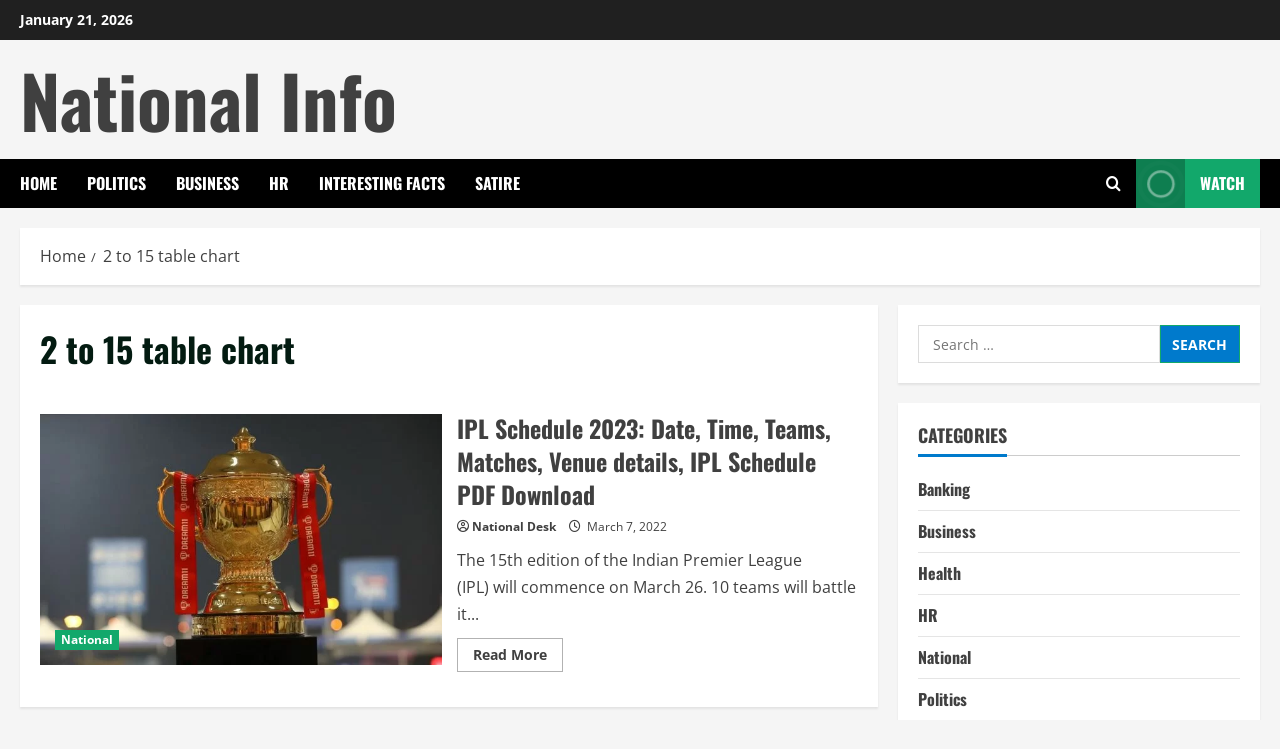

--- FILE ---
content_type: text/html; charset=UTF-8
request_url: https://nationalinfo.in/tag/2-to-15-table-chart/
body_size: 33228
content:
<!doctype html>
<html lang="en-US">

<head><meta charset="UTF-8"><script>if(navigator.userAgent.match(/MSIE|Internet Explorer/i)||navigator.userAgent.match(/Trident\/7\..*?rv:11/i)){var href=document.location.href;if(!href.match(/[?&]nowprocket/)){if(href.indexOf("?")==-1){if(href.indexOf("#")==-1){document.location.href=href+"?nowprocket=1"}else{document.location.href=href.replace("#","?nowprocket=1#")}}else{if(href.indexOf("#")==-1){document.location.href=href+"&nowprocket=1"}else{document.location.href=href.replace("#","&nowprocket=1#")}}}}</script><script>class RocketLazyLoadScripts{constructor(){this.triggerEvents=["keydown","mousedown","mousemove","touchmove","touchstart","touchend","wheel"],this.userEventHandler=this._triggerListener.bind(this),this.touchStartHandler=this._onTouchStart.bind(this),this.touchMoveHandler=this._onTouchMove.bind(this),this.touchEndHandler=this._onTouchEnd.bind(this),this.clickHandler=this._onClick.bind(this),this.interceptedClicks=[],window.addEventListener("pageshow",(e=>{this.persisted=e.persisted})),window.addEventListener("DOMContentLoaded",(()=>{this._preconnect3rdParties()})),this.delayedScripts={normal:[],async:[],defer:[]},this.allJQueries=[]}_addUserInteractionListener(e){document.hidden?e._triggerListener():(this.triggerEvents.forEach((t=>window.addEventListener(t,e.userEventHandler,{passive:!0}))),window.addEventListener("touchstart",e.touchStartHandler,{passive:!0}),window.addEventListener("mousedown",e.touchStartHandler),document.addEventListener("visibilitychange",e.userEventHandler))}_removeUserInteractionListener(){this.triggerEvents.forEach((e=>window.removeEventListener(e,this.userEventHandler,{passive:!0}))),document.removeEventListener("visibilitychange",this.userEventHandler)}_onTouchStart(e){"HTML"!==e.target.tagName&&(window.addEventListener("touchend",this.touchEndHandler),window.addEventListener("mouseup",this.touchEndHandler),window.addEventListener("touchmove",this.touchMoveHandler,{passive:!0}),window.addEventListener("mousemove",this.touchMoveHandler),e.target.addEventListener("click",this.clickHandler),this._renameDOMAttribute(e.target,"onclick","rocket-onclick"))}_onTouchMove(e){window.removeEventListener("touchend",this.touchEndHandler),window.removeEventListener("mouseup",this.touchEndHandler),window.removeEventListener("touchmove",this.touchMoveHandler,{passive:!0}),window.removeEventListener("mousemove",this.touchMoveHandler),e.target.removeEventListener("click",this.clickHandler),this._renameDOMAttribute(e.target,"rocket-onclick","onclick")}_onTouchEnd(e){window.removeEventListener("touchend",this.touchEndHandler),window.removeEventListener("mouseup",this.touchEndHandler),window.removeEventListener("touchmove",this.touchMoveHandler,{passive:!0}),window.removeEventListener("mousemove",this.touchMoveHandler)}_onClick(e){e.target.removeEventListener("click",this.clickHandler),this._renameDOMAttribute(e.target,"rocket-onclick","onclick"),this.interceptedClicks.push(e),e.preventDefault(),e.stopPropagation(),e.stopImmediatePropagation()}_replayClicks(){window.removeEventListener("touchstart",this.touchStartHandler,{passive:!0}),window.removeEventListener("mousedown",this.touchStartHandler),this.interceptedClicks.forEach((e=>{e.target.dispatchEvent(new MouseEvent("click",{view:e.view,bubbles:!0,cancelable:!0}))}))}_renameDOMAttribute(e,t,n){e.hasAttribute&&e.hasAttribute(t)&&(event.target.setAttribute(n,event.target.getAttribute(t)),event.target.removeAttribute(t))}_triggerListener(){this._removeUserInteractionListener(this),"loading"===document.readyState?document.addEventListener("DOMContentLoaded",this._loadEverythingNow.bind(this)):this._loadEverythingNow()}_preconnect3rdParties(){let e=[];document.querySelectorAll("script[type=rocketlazyloadscript]").forEach((t=>{if(t.hasAttribute("src")){const n=new URL(t.src).origin;n!==location.origin&&e.push({src:n,crossOrigin:t.crossOrigin||"module"===t.getAttribute("data-rocket-type")})}})),e=[...new Map(e.map((e=>[JSON.stringify(e),e]))).values()],this._batchInjectResourceHints(e,"preconnect")}async _loadEverythingNow(){this.lastBreath=Date.now(),this._delayEventListeners(),this._delayJQueryReady(this),this._handleDocumentWrite(),this._registerAllDelayedScripts(),this._preloadAllScripts(),await this._loadScriptsFromList(this.delayedScripts.normal),await this._loadScriptsFromList(this.delayedScripts.defer),await this._loadScriptsFromList(this.delayedScripts.async);try{await this._triggerDOMContentLoaded(),await this._triggerWindowLoad()}catch(e){}window.dispatchEvent(new Event("rocket-allScriptsLoaded")),this._replayClicks()}_registerAllDelayedScripts(){document.querySelectorAll("script[type=rocketlazyloadscript]").forEach((e=>{e.hasAttribute("src")?e.hasAttribute("async")&&!1!==e.async?this.delayedScripts.async.push(e):e.hasAttribute("defer")&&!1!==e.defer||"module"===e.getAttribute("data-rocket-type")?this.delayedScripts.defer.push(e):this.delayedScripts.normal.push(e):this.delayedScripts.normal.push(e)}))}async _transformScript(e){return await this._littleBreath(),new Promise((t=>{const n=document.createElement("script");[...e.attributes].forEach((e=>{let t=e.nodeName;"type"!==t&&("data-rocket-type"===t&&(t="type"),n.setAttribute(t,e.nodeValue))})),e.hasAttribute("src")?(n.addEventListener("load",t),n.addEventListener("error",t)):(n.text=e.text,t());try{e.parentNode.replaceChild(n,e)}catch(e){t()}}))}async _loadScriptsFromList(e){const t=e.shift();return t?(await this._transformScript(t),this._loadScriptsFromList(e)):Promise.resolve()}_preloadAllScripts(){this._batchInjectResourceHints([...this.delayedScripts.normal,...this.delayedScripts.defer,...this.delayedScripts.async],"preload")}_batchInjectResourceHints(e,t){var n=document.createDocumentFragment();e.forEach((e=>{if(e.src){const i=document.createElement("link");i.href=e.src,i.rel=t,"preconnect"!==t&&(i.as="script"),e.getAttribute&&"module"===e.getAttribute("data-rocket-type")&&(i.crossOrigin=!0),e.crossOrigin&&(i.crossOrigin=e.crossOrigin),n.appendChild(i)}})),document.head.appendChild(n)}_delayEventListeners(){let e={};function t(t,n){!function(t){function n(n){return e[t].eventsToRewrite.indexOf(n)>=0?"rocket-"+n:n}e[t]||(e[t]={originalFunctions:{add:t.addEventListener,remove:t.removeEventListener},eventsToRewrite:[]},t.addEventListener=function(){arguments[0]=n(arguments[0]),e[t].originalFunctions.add.apply(t,arguments)},t.removeEventListener=function(){arguments[0]=n(arguments[0]),e[t].originalFunctions.remove.apply(t,arguments)})}(t),e[t].eventsToRewrite.push(n)}function n(e,t){let n=e[t];Object.defineProperty(e,t,{get:()=>n||function(){},set(i){e["rocket"+t]=n=i}})}t(document,"DOMContentLoaded"),t(window,"DOMContentLoaded"),t(window,"load"),t(window,"pageshow"),t(document,"readystatechange"),n(document,"onreadystatechange"),n(window,"onload"),n(window,"onpageshow")}_delayJQueryReady(e){let t=window.jQuery;Object.defineProperty(window,"jQuery",{get:()=>t,set(n){if(n&&n.fn&&!e.allJQueries.includes(n)){n.fn.ready=n.fn.init.prototype.ready=function(t){e.domReadyFired?t.bind(document)(n):document.addEventListener("rocket-DOMContentLoaded",(()=>t.bind(document)(n)))};const t=n.fn.on;n.fn.on=n.fn.init.prototype.on=function(){if(this[0]===window){function e(e){return e.split(" ").map((e=>"load"===e||0===e.indexOf("load.")?"rocket-jquery-load":e)).join(" ")}"string"==typeof arguments[0]||arguments[0]instanceof String?arguments[0]=e(arguments[0]):"object"==typeof arguments[0]&&Object.keys(arguments[0]).forEach((t=>{delete Object.assign(arguments[0],{[e(t)]:arguments[0][t]})[t]}))}return t.apply(this,arguments),this},e.allJQueries.push(n)}t=n}})}async _triggerDOMContentLoaded(){this.domReadyFired=!0,await this._littleBreath(),document.dispatchEvent(new Event("rocket-DOMContentLoaded")),await this._littleBreath(),window.dispatchEvent(new Event("rocket-DOMContentLoaded")),await this._littleBreath(),document.dispatchEvent(new Event("rocket-readystatechange")),await this._littleBreath(),document.rocketonreadystatechange&&document.rocketonreadystatechange()}async _triggerWindowLoad(){await this._littleBreath(),window.dispatchEvent(new Event("rocket-load")),await this._littleBreath(),window.rocketonload&&window.rocketonload(),await this._littleBreath(),this.allJQueries.forEach((e=>e(window).trigger("rocket-jquery-load"))),await this._littleBreath();const e=new Event("rocket-pageshow");e.persisted=this.persisted,window.dispatchEvent(e),await this._littleBreath(),window.rocketonpageshow&&window.rocketonpageshow({persisted:this.persisted})}_handleDocumentWrite(){const e=new Map;document.write=document.writeln=function(t){const n=document.currentScript,i=document.createRange(),r=n.parentElement;let o=e.get(n);void 0===o&&(o=n.nextSibling,e.set(n,o));const s=document.createDocumentFragment();i.setStart(s,0),s.appendChild(i.createContextualFragment(t)),r.insertBefore(s,o)}}async _littleBreath(){Date.now()-this.lastBreath>45&&(await this._requestAnimFrame(),this.lastBreath=Date.now())}async _requestAnimFrame(){return document.hidden?new Promise((e=>setTimeout(e))):new Promise((e=>requestAnimationFrame(e)))}static run(){const e=new RocketLazyLoadScripts;e._addUserInteractionListener(e)}}RocketLazyLoadScripts.run();</script>
  
  <meta name="viewport" content="width=device-width, initial-scale=1">
  <link rel="profile" href="http://gmpg.org/xfn/11">

  <title>2 to 15 table chart &#8211; National Info</title>
<meta name='robots' content='max-image-preview:large' />
	<style>img:is([sizes="auto" i], [sizes^="auto," i]) { contain-intrinsic-size: 3000px 1500px }</style>
	<link rel='preload' href='https://nationalinfo.in/wp-content/themes/morenews/assets/fonts/oswald/oswald-regular.woff2' as='font' type='font/woff2' crossorigin='anonymous'>
<link rel='preload' href='https://nationalinfo.in/wp-content/themes/morenews/assets/fonts/oswald/oswald-700.woff2' as='font' type='font/woff2' crossorigin='anonymous'>
<link rel='preload' href='https://nationalinfo.in/wp-content/themes/morenews/assets/fonts/open-sans/open-sans-regular.woff2' as='font' type='font/woff2' crossorigin='anonymous'>
<link rel='preload' href='https://nationalinfo.in/wp-content/themes/morenews/assets/fonts/open-sans/open-sans-700.woff2' as='font' type='font/woff2' crossorigin='anonymous'>
<link rel='dns-prefetch' href='//stats.wp.com' />
<link rel='preconnect' href='https://fonts.googleapis.com' />
<link rel='preconnect' href='https://fonts.gstatic.com' />
<link rel="alternate" type="application/rss+xml" title="National Info &raquo; Feed" href="https://nationalinfo.in/feed/" />
<link rel="alternate" type="application/rss+xml" title="National Info &raquo; Comments Feed" href="https://nationalinfo.in/comments/feed/" />
<link rel="alternate" type="application/rss+xml" title="National Info &raquo; 2 to 15 table chart Tag Feed" href="https://nationalinfo.in/tag/2-to-15-table-chart/feed/" />
<link data-minify="1" rel='stylesheet' id='dashicons-css' href='https://nationalinfo.in/wp-content/cache/min/1/wp-includes/css/dashicons.min.css?ver=1768702914' type='text/css' media='all' />
<link rel='stylesheet' id='post-views-counter-frontend-css' href='https://nationalinfo.in/wp-content/plugins/post-views-counter/css/frontend.min.css?ver=1.5.7' type='text/css' media='all' />
<link rel='stylesheet' id='wp-block-library-css' href='https://nationalinfo.in/wp-includes/css/dist/block-library/style.min.css?ver=6.8.3' type='text/css' media='all' />
<style id='wp-block-library-theme-inline-css' type='text/css'>
.wp-block-audio :where(figcaption){color:#555;font-size:13px;text-align:center}.is-dark-theme .wp-block-audio :where(figcaption){color:#ffffffa6}.wp-block-audio{margin:0 0 1em}.wp-block-code{border:1px solid #ccc;border-radius:4px;font-family:Menlo,Consolas,monaco,monospace;padding:.8em 1em}.wp-block-embed :where(figcaption){color:#555;font-size:13px;text-align:center}.is-dark-theme .wp-block-embed :where(figcaption){color:#ffffffa6}.wp-block-embed{margin:0 0 1em}.blocks-gallery-caption{color:#555;font-size:13px;text-align:center}.is-dark-theme .blocks-gallery-caption{color:#ffffffa6}:root :where(.wp-block-image figcaption){color:#555;font-size:13px;text-align:center}.is-dark-theme :root :where(.wp-block-image figcaption){color:#ffffffa6}.wp-block-image{margin:0 0 1em}.wp-block-pullquote{border-bottom:4px solid;border-top:4px solid;color:currentColor;margin-bottom:1.75em}.wp-block-pullquote cite,.wp-block-pullquote footer,.wp-block-pullquote__citation{color:currentColor;font-size:.8125em;font-style:normal;text-transform:uppercase}.wp-block-quote{border-left:.25em solid;margin:0 0 1.75em;padding-left:1em}.wp-block-quote cite,.wp-block-quote footer{color:currentColor;font-size:.8125em;font-style:normal;position:relative}.wp-block-quote:where(.has-text-align-right){border-left:none;border-right:.25em solid;padding-left:0;padding-right:1em}.wp-block-quote:where(.has-text-align-center){border:none;padding-left:0}.wp-block-quote.is-large,.wp-block-quote.is-style-large,.wp-block-quote:where(.is-style-plain){border:none}.wp-block-search .wp-block-search__label{font-weight:700}.wp-block-search__button{border:1px solid #ccc;padding:.375em .625em}:where(.wp-block-group.has-background){padding:1.25em 2.375em}.wp-block-separator.has-css-opacity{opacity:.4}.wp-block-separator{border:none;border-bottom:2px solid;margin-left:auto;margin-right:auto}.wp-block-separator.has-alpha-channel-opacity{opacity:1}.wp-block-separator:not(.is-style-wide):not(.is-style-dots){width:100px}.wp-block-separator.has-background:not(.is-style-dots){border-bottom:none;height:1px}.wp-block-separator.has-background:not(.is-style-wide):not(.is-style-dots){height:2px}.wp-block-table{margin:0 0 1em}.wp-block-table td,.wp-block-table th{word-break:normal}.wp-block-table :where(figcaption){color:#555;font-size:13px;text-align:center}.is-dark-theme .wp-block-table :where(figcaption){color:#ffffffa6}.wp-block-video :where(figcaption){color:#555;font-size:13px;text-align:center}.is-dark-theme .wp-block-video :where(figcaption){color:#ffffffa6}.wp-block-video{margin:0 0 1em}:root :where(.wp-block-template-part.has-background){margin-bottom:0;margin-top:0;padding:1.25em 2.375em}
</style>
<link rel='stylesheet' id='mediaelement-css' href='https://nationalinfo.in/wp-includes/js/mediaelement/mediaelementplayer-legacy.min.css?ver=4.2.17' type='text/css' media='all' />
<link rel='stylesheet' id='wp-mediaelement-css' href='https://nationalinfo.in/wp-includes/js/mediaelement/wp-mediaelement.min.css?ver=6.8.3' type='text/css' media='all' />
<style id='jetpack-sharing-buttons-style-inline-css' type='text/css'>
.jetpack-sharing-buttons__services-list{display:flex;flex-direction:row;flex-wrap:wrap;gap:0;list-style-type:none;margin:5px;padding:0}.jetpack-sharing-buttons__services-list.has-small-icon-size{font-size:12px}.jetpack-sharing-buttons__services-list.has-normal-icon-size{font-size:16px}.jetpack-sharing-buttons__services-list.has-large-icon-size{font-size:24px}.jetpack-sharing-buttons__services-list.has-huge-icon-size{font-size:36px}@media print{.jetpack-sharing-buttons__services-list{display:none!important}}.editor-styles-wrapper .wp-block-jetpack-sharing-buttons{gap:0;padding-inline-start:0}ul.jetpack-sharing-buttons__services-list.has-background{padding:1.25em 2.375em}
</style>
<style id='global-styles-inline-css' type='text/css'>
:root{--wp--preset--aspect-ratio--square: 1;--wp--preset--aspect-ratio--4-3: 4/3;--wp--preset--aspect-ratio--3-4: 3/4;--wp--preset--aspect-ratio--3-2: 3/2;--wp--preset--aspect-ratio--2-3: 2/3;--wp--preset--aspect-ratio--16-9: 16/9;--wp--preset--aspect-ratio--9-16: 9/16;--wp--preset--color--black: #000000;--wp--preset--color--cyan-bluish-gray: #abb8c3;--wp--preset--color--white: #ffffff;--wp--preset--color--pale-pink: #f78da7;--wp--preset--color--vivid-red: #cf2e2e;--wp--preset--color--luminous-vivid-orange: #ff6900;--wp--preset--color--luminous-vivid-amber: #fcb900;--wp--preset--color--light-green-cyan: #7bdcb5;--wp--preset--color--vivid-green-cyan: #00d084;--wp--preset--color--pale-cyan-blue: #8ed1fc;--wp--preset--color--vivid-cyan-blue: #0693e3;--wp--preset--color--vivid-purple: #9b51e0;--wp--preset--gradient--vivid-cyan-blue-to-vivid-purple: linear-gradient(135deg,rgba(6,147,227,1) 0%,rgb(155,81,224) 100%);--wp--preset--gradient--light-green-cyan-to-vivid-green-cyan: linear-gradient(135deg,rgb(122,220,180) 0%,rgb(0,208,130) 100%);--wp--preset--gradient--luminous-vivid-amber-to-luminous-vivid-orange: linear-gradient(135deg,rgba(252,185,0,1) 0%,rgba(255,105,0,1) 100%);--wp--preset--gradient--luminous-vivid-orange-to-vivid-red: linear-gradient(135deg,rgba(255,105,0,1) 0%,rgb(207,46,46) 100%);--wp--preset--gradient--very-light-gray-to-cyan-bluish-gray: linear-gradient(135deg,rgb(238,238,238) 0%,rgb(169,184,195) 100%);--wp--preset--gradient--cool-to-warm-spectrum: linear-gradient(135deg,rgb(74,234,220) 0%,rgb(151,120,209) 20%,rgb(207,42,186) 40%,rgb(238,44,130) 60%,rgb(251,105,98) 80%,rgb(254,248,76) 100%);--wp--preset--gradient--blush-light-purple: linear-gradient(135deg,rgb(255,206,236) 0%,rgb(152,150,240) 100%);--wp--preset--gradient--blush-bordeaux: linear-gradient(135deg,rgb(254,205,165) 0%,rgb(254,45,45) 50%,rgb(107,0,62) 100%);--wp--preset--gradient--luminous-dusk: linear-gradient(135deg,rgb(255,203,112) 0%,rgb(199,81,192) 50%,rgb(65,88,208) 100%);--wp--preset--gradient--pale-ocean: linear-gradient(135deg,rgb(255,245,203) 0%,rgb(182,227,212) 50%,rgb(51,167,181) 100%);--wp--preset--gradient--electric-grass: linear-gradient(135deg,rgb(202,248,128) 0%,rgb(113,206,126) 100%);--wp--preset--gradient--midnight: linear-gradient(135deg,rgb(2,3,129) 0%,rgb(40,116,252) 100%);--wp--preset--font-size--small: 13px;--wp--preset--font-size--medium: 20px;--wp--preset--font-size--large: 36px;--wp--preset--font-size--x-large: 42px;--wp--preset--spacing--20: 0.44rem;--wp--preset--spacing--30: 0.67rem;--wp--preset--spacing--40: 1rem;--wp--preset--spacing--50: 1.5rem;--wp--preset--spacing--60: 2.25rem;--wp--preset--spacing--70: 3.38rem;--wp--preset--spacing--80: 5.06rem;--wp--preset--shadow--natural: 6px 6px 9px rgba(0, 0, 0, 0.2);--wp--preset--shadow--deep: 12px 12px 50px rgba(0, 0, 0, 0.4);--wp--preset--shadow--sharp: 6px 6px 0px rgba(0, 0, 0, 0.2);--wp--preset--shadow--outlined: 6px 6px 0px -3px rgba(255, 255, 255, 1), 6px 6px rgba(0, 0, 0, 1);--wp--preset--shadow--crisp: 6px 6px 0px rgba(0, 0, 0, 1);}:root { --wp--style--global--content-size: 740px;--wp--style--global--wide-size: 1300px; }:where(body) { margin: 0; }.wp-site-blocks > .alignleft { float: left; margin-right: 2em; }.wp-site-blocks > .alignright { float: right; margin-left: 2em; }.wp-site-blocks > .aligncenter { justify-content: center; margin-left: auto; margin-right: auto; }:where(.wp-site-blocks) > * { margin-block-start: 24px; margin-block-end: 0; }:where(.wp-site-blocks) > :first-child { margin-block-start: 0; }:where(.wp-site-blocks) > :last-child { margin-block-end: 0; }:root { --wp--style--block-gap: 24px; }:root :where(.is-layout-flow) > :first-child{margin-block-start: 0;}:root :where(.is-layout-flow) > :last-child{margin-block-end: 0;}:root :where(.is-layout-flow) > *{margin-block-start: 24px;margin-block-end: 0;}:root :where(.is-layout-constrained) > :first-child{margin-block-start: 0;}:root :where(.is-layout-constrained) > :last-child{margin-block-end: 0;}:root :where(.is-layout-constrained) > *{margin-block-start: 24px;margin-block-end: 0;}:root :where(.is-layout-flex){gap: 24px;}:root :where(.is-layout-grid){gap: 24px;}.is-layout-flow > .alignleft{float: left;margin-inline-start: 0;margin-inline-end: 2em;}.is-layout-flow > .alignright{float: right;margin-inline-start: 2em;margin-inline-end: 0;}.is-layout-flow > .aligncenter{margin-left: auto !important;margin-right: auto !important;}.is-layout-constrained > .alignleft{float: left;margin-inline-start: 0;margin-inline-end: 2em;}.is-layout-constrained > .alignright{float: right;margin-inline-start: 2em;margin-inline-end: 0;}.is-layout-constrained > .aligncenter{margin-left: auto !important;margin-right: auto !important;}.is-layout-constrained > :where(:not(.alignleft):not(.alignright):not(.alignfull)){max-width: var(--wp--style--global--content-size);margin-left: auto !important;margin-right: auto !important;}.is-layout-constrained > .alignwide{max-width: var(--wp--style--global--wide-size);}body .is-layout-flex{display: flex;}.is-layout-flex{flex-wrap: wrap;align-items: center;}.is-layout-flex > :is(*, div){margin: 0;}body .is-layout-grid{display: grid;}.is-layout-grid > :is(*, div){margin: 0;}body{padding-top: 0px;padding-right: 0px;padding-bottom: 0px;padding-left: 0px;}a:where(:not(.wp-element-button)){text-decoration: none;}:root :where(.wp-element-button, .wp-block-button__link){background-color: #32373c;border-width: 0;color: #fff;font-family: inherit;font-size: inherit;line-height: inherit;padding: calc(0.667em + 2px) calc(1.333em + 2px);text-decoration: none;}.has-black-color{color: var(--wp--preset--color--black) !important;}.has-cyan-bluish-gray-color{color: var(--wp--preset--color--cyan-bluish-gray) !important;}.has-white-color{color: var(--wp--preset--color--white) !important;}.has-pale-pink-color{color: var(--wp--preset--color--pale-pink) !important;}.has-vivid-red-color{color: var(--wp--preset--color--vivid-red) !important;}.has-luminous-vivid-orange-color{color: var(--wp--preset--color--luminous-vivid-orange) !important;}.has-luminous-vivid-amber-color{color: var(--wp--preset--color--luminous-vivid-amber) !important;}.has-light-green-cyan-color{color: var(--wp--preset--color--light-green-cyan) !important;}.has-vivid-green-cyan-color{color: var(--wp--preset--color--vivid-green-cyan) !important;}.has-pale-cyan-blue-color{color: var(--wp--preset--color--pale-cyan-blue) !important;}.has-vivid-cyan-blue-color{color: var(--wp--preset--color--vivid-cyan-blue) !important;}.has-vivid-purple-color{color: var(--wp--preset--color--vivid-purple) !important;}.has-black-background-color{background-color: var(--wp--preset--color--black) !important;}.has-cyan-bluish-gray-background-color{background-color: var(--wp--preset--color--cyan-bluish-gray) !important;}.has-white-background-color{background-color: var(--wp--preset--color--white) !important;}.has-pale-pink-background-color{background-color: var(--wp--preset--color--pale-pink) !important;}.has-vivid-red-background-color{background-color: var(--wp--preset--color--vivid-red) !important;}.has-luminous-vivid-orange-background-color{background-color: var(--wp--preset--color--luminous-vivid-orange) !important;}.has-luminous-vivid-amber-background-color{background-color: var(--wp--preset--color--luminous-vivid-amber) !important;}.has-light-green-cyan-background-color{background-color: var(--wp--preset--color--light-green-cyan) !important;}.has-vivid-green-cyan-background-color{background-color: var(--wp--preset--color--vivid-green-cyan) !important;}.has-pale-cyan-blue-background-color{background-color: var(--wp--preset--color--pale-cyan-blue) !important;}.has-vivid-cyan-blue-background-color{background-color: var(--wp--preset--color--vivid-cyan-blue) !important;}.has-vivid-purple-background-color{background-color: var(--wp--preset--color--vivid-purple) !important;}.has-black-border-color{border-color: var(--wp--preset--color--black) !important;}.has-cyan-bluish-gray-border-color{border-color: var(--wp--preset--color--cyan-bluish-gray) !important;}.has-white-border-color{border-color: var(--wp--preset--color--white) !important;}.has-pale-pink-border-color{border-color: var(--wp--preset--color--pale-pink) !important;}.has-vivid-red-border-color{border-color: var(--wp--preset--color--vivid-red) !important;}.has-luminous-vivid-orange-border-color{border-color: var(--wp--preset--color--luminous-vivid-orange) !important;}.has-luminous-vivid-amber-border-color{border-color: var(--wp--preset--color--luminous-vivid-amber) !important;}.has-light-green-cyan-border-color{border-color: var(--wp--preset--color--light-green-cyan) !important;}.has-vivid-green-cyan-border-color{border-color: var(--wp--preset--color--vivid-green-cyan) !important;}.has-pale-cyan-blue-border-color{border-color: var(--wp--preset--color--pale-cyan-blue) !important;}.has-vivid-cyan-blue-border-color{border-color: var(--wp--preset--color--vivid-cyan-blue) !important;}.has-vivid-purple-border-color{border-color: var(--wp--preset--color--vivid-purple) !important;}.has-vivid-cyan-blue-to-vivid-purple-gradient-background{background: var(--wp--preset--gradient--vivid-cyan-blue-to-vivid-purple) !important;}.has-light-green-cyan-to-vivid-green-cyan-gradient-background{background: var(--wp--preset--gradient--light-green-cyan-to-vivid-green-cyan) !important;}.has-luminous-vivid-amber-to-luminous-vivid-orange-gradient-background{background: var(--wp--preset--gradient--luminous-vivid-amber-to-luminous-vivid-orange) !important;}.has-luminous-vivid-orange-to-vivid-red-gradient-background{background: var(--wp--preset--gradient--luminous-vivid-orange-to-vivid-red) !important;}.has-very-light-gray-to-cyan-bluish-gray-gradient-background{background: var(--wp--preset--gradient--very-light-gray-to-cyan-bluish-gray) !important;}.has-cool-to-warm-spectrum-gradient-background{background: var(--wp--preset--gradient--cool-to-warm-spectrum) !important;}.has-blush-light-purple-gradient-background{background: var(--wp--preset--gradient--blush-light-purple) !important;}.has-blush-bordeaux-gradient-background{background: var(--wp--preset--gradient--blush-bordeaux) !important;}.has-luminous-dusk-gradient-background{background: var(--wp--preset--gradient--luminous-dusk) !important;}.has-pale-ocean-gradient-background{background: var(--wp--preset--gradient--pale-ocean) !important;}.has-electric-grass-gradient-background{background: var(--wp--preset--gradient--electric-grass) !important;}.has-midnight-gradient-background{background: var(--wp--preset--gradient--midnight) !important;}.has-small-font-size{font-size: var(--wp--preset--font-size--small) !important;}.has-medium-font-size{font-size: var(--wp--preset--font-size--medium) !important;}.has-large-font-size{font-size: var(--wp--preset--font-size--large) !important;}.has-x-large-font-size{font-size: var(--wp--preset--font-size--x-large) !important;}
:root :where(.wp-block-pullquote){font-size: 1.5em;line-height: 1.6;}
</style>
<link data-minify="1" rel='stylesheet' id='bootstrap-css' href='https://nationalinfo.in/wp-content/cache/min/1/wp-content/themes/morenews/assets/bootstrap/css/bootstrap.min.css?ver=1768702915' type='text/css' media='all' />
<link data-minify="1" rel='stylesheet' id='morenews-style-css' href='https://nationalinfo.in/wp-content/cache/min/1/wp-content/themes/morenews/style.min.css?ver=1768702915' type='text/css' media='all' />
<style id='morenews-style-inline-css' type='text/css'>
body.aft-dark-mode #sidr,body.aft-dark-mode,body.aft-dark-mode.custom-background,body.aft-dark-mode #af-preloader{background-color:#000000;} body.aft-default-mode #sidr,body.aft-default-mode #af-preloader,body.aft-default-mode{background-color:#f5f5f5;} .frm_style_formidable-style.with_frm_style .frm_compact .frm_dropzone.dz-clickable .dz-message,.frm_style_formidable-style.with_frm_style input[type=submit],.frm_style_formidable-style.with_frm_style .frm_submit input[type=button],.frm_style_formidable-style.with_frm_style .frm_submit button,.frm_form_submit_style,.frm_style_formidable-style.with_frm_style .frm-edit-page-btn,.woocommerce #respond input#submit.disabled,.woocommerce #respond input#submit:disabled,.woocommerce #respond input#submit:disabled[disabled],.woocommerce a.button.disabled,.woocommerce a.button:disabled,.woocommerce a.button:disabled[disabled],.woocommerce button.button.disabled,.woocommerce button.button:disabled,.woocommerce button.button:disabled[disabled],.woocommerce input.button.disabled,.woocommerce input.button:disabled,.woocommerce input.button:disabled[disabled],.woocommerce #respond input#submit,.woocommerce a.button,.woocommerce button.button,.woocommerce input.button,.woocommerce #respond input#submit.alt,.woocommerce a.button.alt,.woocommerce button.button.alt,.woocommerce input.button.alt,.woocommerce-account .addresses .title .edit,:root .wc-block-featured-product__link :where(.wp-element-button,.wp-block-button__link),:root .wc-block-featured-category__link :where(.wp-element-button,.wp-block-button__link),hustle-button,button.wc-block-mini-cart__button,.wc-block-checkout .wp-block-button__link,.wp-block-button.wc-block-components-product-button .wp-block-button__link,.wc-block-grid__product-add-to-cart.wp-block-button .wp-block-button__link,body .wc-block-components-button,.wc-block-grid .wp-block-button__link,.woocommerce-notices-wrapper .button,body .woocommerce-notices-wrapper .button:hover,body.woocommerce .single_add_to_cart_button.button:hover,body.woocommerce a.button.add_to_cart_button:hover,.widget-title-fill-and-border .wp-block-search__label,.widget-title-fill-and-border .wp-block-group .wp-block-heading,.widget-title-fill-and-no-border .wp-block-search__label,.widget-title-fill-and-no-border .wp-block-group .wp-block-heading,.widget-title-fill-and-border .wp_post_author_widget .widget-title .header-after,.widget-title-fill-and-border .widget-title .heading-line,.widget-title-fill-and-border .aft-posts-tabs-panel .nav-tabs>li>a.active,.widget-title-fill-and-border .aft-main-banner-wrapper .widget-title .heading-line ,.widget-title-fill-and-no-border .wp_post_author_widget .widget-title .header-after,.widget-title-fill-and-no-border .widget-title .heading-line,.widget-title-fill-and-no-border .aft-posts-tabs-panel .nav-tabs>li>a.active,.widget-title-fill-and-no-border .aft-main-banner-wrapper .widget-title .heading-line,a.sidr-class-sidr-button-close,body.widget-title-border-bottom .header-after1 .heading-line-before,body.widget-title-border-bottom .widget-title .heading-line-before,.widget-title-border-center .wp-block-search__label::after,.widget-title-border-center .wp-block-group .wp-block-heading::after,.widget-title-border-center .wp_post_author_widget .widget-title .heading-line-before,.widget-title-border-center .aft-posts-tabs-panel .nav-tabs>li>a.active::after,.widget-title-border-center .wp_post_author_widget .widget-title .header-after::after,.widget-title-border-center .widget-title .heading-line-after,.widget-title-border-bottom .wp-block-search__label::after,.widget-title-border-bottom .wp-block-group .wp-block-heading::after,.widget-title-border-bottom .heading-line::before,.widget-title-border-bottom .wp-post-author-wrap .header-after::before,.widget-title-border-bottom .aft-posts-tabs-panel .nav-tabs>li>a.active span::after,.aft-dark-mode .is-style-fill a.wp-block-button__link:not(.has-background),.aft-default-mode .is-style-fill a.wp-block-button__link:not(.has-background),#reading-progress-bar,a.comment-reply-link,body.aft-default-mode .reply a,body.aft-dark-mode .reply a,.aft-popular-taxonomies-lists span::before ,#loader-wrapper div,span.heading-line::before,.wp-post-author-wrap .header-after::before,body.aft-dark-mode input[type="button"],body.aft-dark-mode input[type="reset"],body.aft-dark-mode input[type="submit"],body.aft-dark-mode .inner-suscribe input[type=submit],body.aft-default-mode input[type="button"],body.aft-default-mode input[type="reset"],body.aft-default-mode input[type="submit"],body.aft-default-mode .inner-suscribe input[type=submit],.woocommerce-product-search button[type="submit"],input.search-submit,.wp-block-search__button,.af-youtube-slider .af-video-wrap .af-bg-play i,.af-youtube-video-list .entry-header-yt-video-wrapper .af-yt-video-play i,.af-post-format i,body .btn-style1 a:visited,body .btn-style1 a,body .morenews-pagination .nav-links .page-numbers.current,body #scroll-up,button,a.author-button.primary,.morenews-reaction-button .reaction-percentage,h3.morenews-subtitle:after,body article.sticky .read-single:before,.aft-readmore-wrapper a.aft-readmore:hover,body.aft-dark-mode .aft-readmore-wrapper a.aft-readmore:hover,footer.site-footer .aft-readmore-wrapper a.aft-readmore:hover,.aft-readmore-wrapper a.aft-readmore:hover,body .trending-posts-vertical .trending-no{background-color:#12A86B;} div.wpforms-container-full button[type=submit]:hover,div.wpforms-container-full button[type=submit]:not(:hover):not(:active){background-color:#12A86B !important;} .grid-design-texts-over-image .aft-readmore-wrapper a.aft-readmore:hover,.aft-readmore-wrapper a.aft-readmore:hover,body.aft-dark-mode .aft-readmore-wrapper a.aft-readmore:hover,body.aft-default-mode .aft-readmore-wrapper a.aft-readmore:hover,a.author-button.primary,.morenews-post-badge,body.single .entry-header .aft-post-excerpt-and-meta .post-excerpt,body.aft-dark-mode.single span.tags-links a:hover,.morenews-pagination .nav-links .page-numbers.current,.aft-readmore-wrapper a.aft-readmore:hover,p.awpa-more-posts a:hover,.wp-post-author-meta .wp-post-author-meta-more-posts a.awpa-more-posts:hover{border-color:#12A86B;} body:not(.rtl) .aft-popular-taxonomies-lists span::after{border-left-color:#12A86B;} body.rtl .aft-popular-taxonomies-lists span::after{border-right-color:#12A86B;} .widget-title-fill-and-no-border .wp-block-search__label::after,.widget-title-fill-and-no-border .wp-block-group .wp-block-heading::after,.widget-title-fill-and-no-border .aft-posts-tabs-panel .nav-tabs>li a.active::after,.widget-title-fill-and-no-border .morenews-widget .widget-title::before,.widget-title-fill-and-no-border .morenews-customizer .widget-title::before{border-top-color:#12A86B;} .woocommerce div.product .woocommerce-tabs ul.tabs li.active,#scroll-up::after,.aft-dark-mode #loader,.aft-default-mode #loader{border-bottom-color:#12A86B;} footer.site-footer .wp-calendar-nav a:hover,footer.site-footer .wp-block-latest-comments__comment-meta a:hover,.aft-dark-mode .tagcloud a:hover,.aft-dark-mode .widget ul.menu >li a:hover,.aft-dark-mode .widget > ul > li a:hover,.banner-exclusive-posts-wrapper a:hover,.list-style .read-title h3 a:hover,.grid-design-default .read-title h3 a:hover,body.aft-dark-mode .banner-exclusive-posts-wrapper a:hover,body.aft-dark-mode .banner-exclusive-posts-wrapper a:visited:hover,body.aft-default-mode .banner-exclusive-posts-wrapper a:hover,body.aft-default-mode .banner-exclusive-posts-wrapper a:visited:hover,body.wp-post-author-meta .awpa-display-name a:hover,.widget_text a ,.post-description a:not(.aft-readmore),.post-description a:not(.aft-readmore):visited,.wp_post_author_widget .wp-post-author-meta .awpa-display-name a:hover,.wp-post-author-meta .wp-post-author-meta-more-posts a.awpa-more-posts:hover,body.aft-default-mode .af-breadcrumbs a:hover,body.aft-dark-mode .af-breadcrumbs a:hover,body .wp-block-latest-comments li.wp-block-latest-comments__comment a:hover,body .site-footer .color-pad .read-title h3 a:hover,body.aft-dark-mode #secondary .morenews-widget ul[class*="wp-block-"] a:hover,body.aft-dark-mode #secondary .morenews-widget ol[class*="wp-block-"] a:hover,body.aft-dark-mode a.post-edit-link:hover,body.aft-default-mode #secondary .morenews-widget ul[class*="wp-block-"] a:hover,body.aft-default-mode #secondary .morenews-widget ol[class*="wp-block-"] a:hover,body.aft-default-mode a.post-edit-link:hover,body.aft-default-mode #secondary .widget > ul > li a:hover,body.aft-default-mode footer.comment-meta a:hover,body.aft-dark-mode footer.comment-meta a:hover,body.aft-default-mode .comment-form a:hover,body.aft-dark-mode .comment-form a:hover,body.aft-dark-mode .entry-content > .wp-block-tag-cloud a:not(.has-text-color):hover,body.aft-default-mode .entry-content > .wp-block-tag-cloud a:not(.has-text-color):hover,body.aft-dark-mode .entry-content .wp-block-archives-list.wp-block-archives a:not(.has-text-color):hover,body.aft-default-mode .entry-content .wp-block-archives-list.wp-block-archives a:not(.has-text-color):hover,body.aft-dark-mode .entry-content .wp-block-latest-posts a:not(.has-text-color):hover,body.aft-dark-mode .entry-content .wp-block-categories-list.wp-block-categories a:not(.has-text-color):hover,body.aft-default-mode .entry-content .wp-block-latest-posts a:not(.has-text-color):hover,body.aft-default-mode .entry-content .wp-block-categories-list.wp-block-categories a:not(.has-text-color):hover,.aft-default-mode .wp-block-archives-list.wp-block-archives a:not(.has-text-color):hover,.aft-default-mode .wp-block-latest-posts a:not(.has-text-color):hover,.aft-default-mode .wp-block-categories-list.wp-block-categories a:not(.has-text-color):hover,.aft-default-mode .wp-block-latest-comments li.wp-block-latest-comments__comment a:hover,.aft-dark-mode .wp-block-archives-list.wp-block-archives a:not(.has-text-color):hover,.aft-dark-mode .wp-block-latest-posts a:not(.has-text-color):hover,.aft-dark-mode .wp-block-categories-list.wp-block-categories a:not(.has-text-color):hover,.aft-dark-mode .wp-block-latest-comments li.wp-block-latest-comments__comment a:hover,body.aft-dark-mode .morenews-pagination .nav-links a.page-numbers:hover,body.aft-default-mode .morenews-pagination .nav-links a.page-numbers:hover,body.aft-default-mode .aft-popular-taxonomies-lists ul li a:hover ,body.aft-dark-mode .aft-popular-taxonomies-lists ul li a:hover,body.aft-dark-mode .wp-calendar-nav a,body .entry-content > .wp-block-heading a:not(.has-link-color),body .entry-content > ul a,body .entry-content > ol a,body .entry-content > p a ,body.aft-default-mode p.logged-in-as a,body.aft-dark-mode p.logged-in-as a,body.aft-dark-mode .woocommerce-loop-product__title:hover,body.aft-default-mode .woocommerce-loop-product__title:hover,a:hover,p a,.stars a:active,.stars a:focus,.morenews-widget.widget_text a,a.author-website:hover,.author-box-content a.author-posts-link:hover,body .morenews-sponsor a,body .morenews-source a,body.aft-default-mode .wp-block-latest-comments li.wp-block-latest-comments__comment a:hover,body.aft-dark-mode .wp-block-latest-comments li.wp-block-latest-comments__comment a:hover,.entry-content .wp-block-latest-comments a:not(.has-text-color):hover,.wc-block-grid__product .wc-block-grid__product-link:focus,body.aft-default-mode .entry-content h1:not(.has-link-color):not(.wp-block-post-title) a,body.aft-default-mode .entry-content h2:not(.has-link-color):not(.wp-block-post-title) a,body.aft-default-mode .entry-content h3:not(.has-link-color):not(.wp-block-post-title) a,body.aft-default-mode .entry-content h4:not(.has-link-color):not(.wp-block-post-title) a,body.aft-default-mode .entry-content h5:not(.has-link-color):not(.wp-block-post-title) a,body.aft-default-mode .entry-content h6:not(.has-link-color):not(.wp-block-post-title) a,body.aft-dark-mode .entry-content h1:not(.has-link-color):not(.wp-block-post-title) a,body.aft-dark-mode .entry-content h2:not(.has-link-color):not(.wp-block-post-title) a,body.aft-dark-mode .entry-content h3:not(.has-link-color):not(.wp-block-post-title) a,body.aft-dark-mode .entry-content h4:not(.has-link-color):not(.wp-block-post-title) a,body.aft-dark-mode .entry-content h5:not(.has-link-color):not(.wp-block-post-title) a,body.aft-dark-mode .entry-content h6:not(.has-link-color):not(.wp-block-post-title) a,body.aft-default-mode .comment-content a,body.aft-dark-mode .comment-content a,body.aft-default-mode .post-excerpt a,body.aft-dark-mode .post-excerpt a,body.aft-default-mode .wp-block-tag-cloud a:hover,body.aft-default-mode .tagcloud a:hover,body.aft-default-mode.single span.tags-links a:hover,body.aft-default-mode p.awpa-more-posts a:hover,body.aft-default-mode p.awpa-website a:hover ,body.aft-default-mode .wp-post-author-meta h4 a:hover,body.aft-default-mode .widget ul.menu >li a:hover,body.aft-default-mode .widget > ul > li a:hover,body.aft-default-mode .nav-links a:hover,body.aft-default-mode ul.trail-items li a:hover,body.aft-dark-mode .wp-block-tag-cloud a:hover,body.aft-dark-mode .tagcloud a:hover,body.aft-dark-mode.single span.tags-links a:hover,body.aft-dark-mode p.awpa-more-posts a:hover,body.aft-dark-mode p.awpa-website a:hover ,body.aft-dark-mode .widget ul.menu >li a:hover,body.aft-dark-mode .nav-links a:hover,body.aft-dark-mode ul.trail-items li a:hover{color:#12A86B;} @media only screen and (min-width:992px){body.aft-default-mode .morenews-header .main-navigation .menu-desktop > ul > li:hover > a:before,body.aft-default-mode .morenews-header .main-navigation .menu-desktop > ul > li.current-menu-item > a:before{background-color:#12A86B;} } .woocommerce-product-search button[type="submit"],input.search-submit{background-color:#12A86B;} .aft-dark-mode .entry-content a:hover,.aft-dark-mode .entry-content a:focus,.aft-dark-mode .entry-content a:active,.wp-calendar-nav a,#wp-calendar tbody td a,body.aft-dark-mode #wp-calendar tbody td#today,body.aft-default-mode #wp-calendar tbody td#today,body.aft-default-mode .entry-content > .wp-block-heading a:not(.has-link-color),body.aft-dark-mode .entry-content > .wp-block-heading a:not(.has-link-color),body .entry-content > ul a,body .entry-content > ul a:visited,body .entry-content > ol a,body .entry-content > ol a:visited,body .entry-content > p a,body .entry-content > p a:visited{color:#12A86B;} .woocommerce-product-search button[type="submit"],input.search-submit,body.single span.tags-links a:hover,body .entry-content > .wp-block-heading a:not(.has-link-color),body .entry-content > ul a,body .entry-content > ul a:visited,body .entry-content > ol a,body .entry-content > ol a:visited,body .entry-content > p a,body .entry-content > p a:visited{border-color:#12A86B;} @media only screen and (min-width:993px){.main-navigation .menu-desktop > li.current-menu-item::after,.main-navigation .menu-desktop > ul > li.current-menu-item::after,.main-navigation .menu-desktop > li::after,.main-navigation .menu-desktop > ul > li::after{background-color:#12A86B;} } .site-branding .site-title{font-family:Oswald;} body,button,input,select,optgroup,.cat-links li a,.min-read,.af-social-contacts .social-widget-menu .screen-reader-text,textarea{font-family:Open Sans;} .wp-block-tag-cloud a,.tagcloud a,body span.hustle-title,.wp-block-blockspare-blockspare-tabs .bs-tabs-title-list li a.bs-tab-title,.navigation.post-navigation .nav-links a,div.custom-menu-link > a,.exclusive-posts .exclusive-now span,.aft-popular-taxonomies-lists span,.exclusive-posts a,.aft-posts-tabs-panel .nav-tabs>li>a,.widget-title-border-bottom .aft-posts-tabs-panel .nav-tabs>li>a,.nav-tabs>li,.widget ul ul li,.widget ul.menu >li ,.widget > ul > li,.wp-block-search__label,.wp-block-latest-posts.wp-block-latest-posts__list li,.wp-block-latest-comments li.wp-block-latest-comments__comment,.wp-block-group ul li a,.main-navigation ul li a,h1,h2,h3,h4,h5,h6{font-family:Oswald;} .container-wrapper .elementor{max-width:100%;} .full-width-content .elementor-section-stretched,.align-content-left .elementor-section-stretched,.align-content-right .elementor-section-stretched{max-width:100%;left:0 !important;}
</style>
<link data-minify="1" rel='stylesheet' id='newsgame-css' href='https://nationalinfo.in/wp-content/cache/min/1/wp-content/themes/newsgame/style.css?ver=1768702915' type='text/css' media='all' />
<link data-minify="1" rel='stylesheet' id='aft-icons-css' href='https://nationalinfo.in/wp-content/cache/min/1/wp-content/themes/morenews/assets/icons/style.css?ver=1768702915' type='text/css' media='all' />
<link rel='stylesheet' id='slick-css' href='https://nationalinfo.in/wp-content/themes/morenews/assets/slick/css/slick.min.css?ver=6.8.3' type='text/css' media='all' />
<link data-minify="1" rel='stylesheet' id='sidr-css' href='https://nationalinfo.in/wp-content/cache/min/1/wp-content/themes/morenews/assets/sidr/css/jquery.sidr.dark.css?ver=1768702915' type='text/css' media='all' />
<link data-minify="1" rel='stylesheet' id='magnific-popup-css' href='https://nationalinfo.in/wp-content/cache/min/1/wp-content/themes/morenews/assets/magnific-popup/magnific-popup.css?ver=1768702915' type='text/css' media='all' />
<link rel='stylesheet' id='elementor-frontend-css' href='https://nationalinfo.in/wp-content/plugins/elementor/assets/css/frontend.min.css?ver=3.33.4' type='text/css' media='all' />
<link rel='stylesheet' id='eael-general-css' href='https://nationalinfo.in/wp-content/plugins/essential-addons-for-elementor-lite/assets/front-end/css/view/general.min.css?ver=6.5.4' type='text/css' media='all' />
<script type="rocketlazyloadscript" data-minify="1" data-rocket-type="text/javascript" src="https://nationalinfo.in/wp-content/cache/min/1/wp-content/plugins/shortcode-for-current-date/dist/script.js?ver=1768702915" id="shortcode-for-current-date-script-js" defer></script>
<script type="rocketlazyloadscript" data-rocket-type="text/javascript" src="https://nationalinfo.in/wp-includes/js/jquery/jquery.min.js?ver=3.7.1" id="jquery-core-js" defer></script>
<script type="rocketlazyloadscript" data-rocket-type="text/javascript" src="https://nationalinfo.in/wp-includes/js/jquery/jquery-migrate.min.js?ver=3.4.1" id="jquery-migrate-js" defer></script>
<script type="rocketlazyloadscript" data-minify="1" data-rocket-type="text/javascript" src="https://nationalinfo.in/wp-content/cache/min/1/wp-content/themes/morenews/assets/jquery.cookie.js?ver=1768702915" id="jquery-cookie-js" defer></script>
<script type="rocketlazyloadscript" data-minify="1" data-rocket-type="text/javascript" src="https://nationalinfo.in/wp-content/cache/min/1/wp-content/themes/morenews/assets/background-script.js?ver=1768702915" id="morenews-background-script-js" defer></script>
<link rel="https://api.w.org/" href="https://nationalinfo.in/wp-json/" /><link rel="alternate" title="JSON" type="application/json" href="https://nationalinfo.in/wp-json/wp/v2/tags/36397" /><link rel="EditURI" type="application/rsd+xml" title="RSD" href="https://nationalinfo.in/xmlrpc.php?rsd" />
<meta name="generator" content="WordPress 6.8.3" />
<script type="rocketlazyloadscript" async src="https://pagead2.googlesyndication.com/pagead/js/adsbygoogle.js?client=ca-pub-3635189151689318"
     crossorigin="anonymous"></script>

<!-- Google tag (gtag.js) -->
<script type="rocketlazyloadscript" async src="https://www.googletagmanager.com/gtag/js?id=G-F1MR7CJD34"></script>
<script type="rocketlazyloadscript">
  window.dataLayer = window.dataLayer || [];
  function gtag(){dataLayer.push(arguments);}
  gtag('js', new Date());

  gtag('config', 'G-F1MR7CJD34');
</script>	<style>img#wpstats{display:none}</style>
		<meta name="generator" content="Elementor 3.33.4; features: additional_custom_breakpoints; settings: css_print_method-external, google_font-enabled, font_display-auto">
			<style>
				.e-con.e-parent:nth-of-type(n+4):not(.e-lazyloaded):not(.e-no-lazyload),
				.e-con.e-parent:nth-of-type(n+4):not(.e-lazyloaded):not(.e-no-lazyload) * {
					background-image: none !important;
				}
				@media screen and (max-height: 1024px) {
					.e-con.e-parent:nth-of-type(n+3):not(.e-lazyloaded):not(.e-no-lazyload),
					.e-con.e-parent:nth-of-type(n+3):not(.e-lazyloaded):not(.e-no-lazyload) * {
						background-image: none !important;
					}
				}
				@media screen and (max-height: 640px) {
					.e-con.e-parent:nth-of-type(n+2):not(.e-lazyloaded):not(.e-no-lazyload),
					.e-con.e-parent:nth-of-type(n+2):not(.e-lazyloaded):not(.e-no-lazyload) * {
						background-image: none !important;
					}
				}
			</style>
			    <style type="text/css">
            .site-title a,
      .site-header .site-branding .site-title a:visited,
      .site-header .site-branding .site-title a:hover,
      .site-description {
        color: #404040;
      }

      body.aft-dark-mode .site-title a,
      body.aft-dark-mode .site-header .site-branding .site-title a:visited,
      body.aft-dark-mode .site-header .site-branding .site-title a:hover,
      body.aft-dark-mode .site-description {
        color: #ffffff;
      }

      .header-layout-3 .site-header .site-branding .site-title,
      .site-branding .site-title {
        font-size: 72px;
      }

      @media only screen and (max-width: 640px) {
        .site-branding .site-title {
          font-size: 2.75rem;

        }
      }

      /* @media only screen and (max-width: 375px) {
                    .site-branding .site-title {
                        font-size: 32px;

                    }
                } */

          </style>
<noscript><style id="rocket-lazyload-nojs-css">.rll-youtube-player, [data-lazy-src]{display:none !important;}</style></noscript></head>

<body class="archive tag tag-2-to-15-table-chart tag-36397 wp-embed-responsive wp-theme-morenews wp-child-theme-newsgame hfeed  aft-sticky-header aft-default-mode aft-header-layout-side header-image-above widget-title-border-bottom default-content-layout align-content-left af-wide-layout elementor-default elementor-kit-18131">
  
  
  <div id="page" class="site af-whole-wrapper">
    <a class="skip-link screen-reader-text" href="#content">Skip to content</a>

    
    <header id="masthead" class="header-layout-side morenews-header">
        <div class="top-header">
    <div class="container-wrapper">
      <div class="top-bar-flex">
        <div class="top-bar-left col-2">
          <div class="date-bar-left">
                  <span class="topbar-date">
        January 21, 2026      </span>
              </div>
        </div>
        <div class="top-bar-right col-2">
          <div class="aft-small-social-menu">
                            </div>
        </div>
      </div>
    </div>
  </div>
<div class="af-middle-header " >
  <div class="container-wrapper">

        <div class="af-middle-container">
      <div class="logo">
            <div class="site-branding ">
              <p class="site-title font-family-1">
          <a href="https://nationalinfo.in/" class="site-title-anchor" rel="home">National Info</a>
        </p>
      
          </div>

          </div>
          </div>
  </div>
</div>
<div id="main-navigation-bar" class="af-bottom-header">
  <div class="container-wrapper">
    <div class="bottom-bar-flex">
      <div class="offcanvas-navigaiton">
                <div class="af-bottom-head-nav">
              <div class="navigation-container">
      <nav class="main-navigation clearfix">

        <span class="toggle-menu" aria-controls="primary-menu" aria-expanded="false">
          <a href="#" role="button" class="aft-void-menu" aria-expanded="false">
            <span class="screen-reader-text">
              Primary Menu            </span>
            <i class="ham"></i>
          </a>
        </span>


        <div class="menu main-menu menu-desktop show-menu-border"><ul id="primary-menu" class="menu"><li id="menu-item-32723" class="menu-item menu-item-type-custom menu-item-object-custom menu-item-home menu-item-32723"><a href="https://nationalinfo.in">Home</a></li>
<li id="menu-item-32222" class="menu-item menu-item-type-taxonomy menu-item-object-category menu-item-32222"><a href="https://nationalinfo.in/category/politics/">Politics</a></li>
<li id="menu-item-18934" class="menu-item menu-item-type-taxonomy menu-item-object-category menu-item-18934"><a href="https://nationalinfo.in/category/business-and-finance/">Business</a></li>
<li id="menu-item-18936" class="menu-item menu-item-type-taxonomy menu-item-object-category menu-item-18936"><a href="https://nationalinfo.in/category/hr-consultancy/">HR</a></li>
<li id="menu-item-32408" class="menu-item menu-item-type-taxonomy menu-item-object-category menu-item-32408"><a href="https://nationalinfo.in/category/interesting-facts/">Interesting Facts</a></li>
<li id="menu-item-33029" class="menu-item menu-item-type-taxonomy menu-item-object-category menu-item-33029"><a href="https://nationalinfo.in/category/satire/">Satire</a></li>
</ul></div>      </nav>
    </div>


          </div>
      </div>
      <div class="search-watch">
                  <div class="af-search-wrap">
      <div class="search-overlay" aria-label="Open search form">
        <a href="#" title="Search" class="search-icon" aria-label="Open search form">
          <i class="fa fa-search"></i>
        </a>
        <div class="af-search-form">
          <form role="search" method="get" class="search-form" action="https://nationalinfo.in/">
				<label>
					<span class="screen-reader-text">Search for:</span>
					<input type="search" class="search-field" placeholder="Search &hellip;" value="" name="s" />
				</label>
				<input type="submit" class="search-submit" value="Search" />
			</form>        </div>
      </div>
    </div>

                    <div class="custom-menu-link">
          <a href="#" aria-label="View Watch">

            
              <i class="fas fa-play"></i>
                        Watch          </a>
        </div>
          
          </div>
    </div>
  </div>
</div>
    </header>

    <!-- end slider-section -->
  
                    <div class="aft-main-breadcrumb-wrapper container-wrapper">
              <div class="af-breadcrumbs font-family-1 color-pad">

      <div role="navigation" aria-label="Breadcrumbs" class="breadcrumb-trail breadcrumbs" itemprop="breadcrumb"><ul class="trail-items" itemscope itemtype="http://schema.org/BreadcrumbList"><meta name="numberOfItems" content="2" /><meta name="itemListOrder" content="Ascending" /><li itemprop="itemListElement" itemscope itemtype="http://schema.org/ListItem" class="trail-item trail-begin"><a href="https://nationalinfo.in/" rel="home" itemprop="item"><span itemprop="name">Home</span></a><meta itemprop="position" content="1" /></li><li itemprop="itemListElement" itemscope itemtype="http://schema.org/ListItem" class="trail-item trail-end"><a href="https://nationalinfo.in/tag/2-to-15-table-chart/" itemprop="item"><span itemprop="name">2 to 15 table chart</span></a><meta itemprop="position" content="2" /></li></ul></div>
    </div>
          </div>
      
      <div id="content" class="container-wrapper">
          <div class="section-block-upper">
    <div id="primary" class="content-area">
        <main id="main" class="site-main">

            
                <header class="header-title-wrapper1 entry-header-details">
                    <h1 class="page-title">2 to 15 table chart</h1>                </header><!-- .header-title-wrapper -->
                        <div class="af-container-row aft-archive-wrapper morenews-customizer clearfix archive-layout-list">
        

        <article id="post-16007" class="latest-posts-list col-1 float-l pad archive-layout-list archive-image-left post-16007 post type-post status-publish format-standard hentry category-interesting-facts tag-ipl tag-1-may-ipl-match tag-1-to-50-number-name tag-10-am-mst-to-ist tag-10-ipl-teams tag-10-teams-in-ipl tag-10-teams-in-ipl-2022 tag-10-to-15-table tag-11-to-15-table tag-12-to-15-table tag-13-14-15-ka-table tag-14-15-ka-table tag-14-april-2021-ko-kya-hai tag-15-ka-table tag-15-ki-table tag-15-table-till-20 tag-15-times-table tag-15th-table tag-17-april-2021-ipl-match tag-18-april-ipl-match tag-1st-ipl-match tag-1st-ipl-winner tag-2-new-ipl-teams tag-2-to-15-table-chart tag-20-20-match-india tag-20-april-ipl-match tag-20-20- tag-2012-ipl-final-scorecard tag-2012-ipl-final-scorecard-cricbuzz tag-2012-ipl-points-table tag-2015-ipl-final-scorecard tag-2015-ipl-points-table tag-2015-ipl-winner tag-2020-ipl-final-scorecard tag-2020-ipl-match-list tag-2020-ipl-schedule tag-2020-ipl-time-table tag-2021-indian-premier-league tag-2021-indian-premier-league-start-date tag-2021-ipl-match-list tag-2021-ipl-schedule tag-2021-ipl-time-table tag-2021-ipl-winner-team tag-2021-ka-ipl-kab-hoga tag-2021--- tag-2022-indian-premier-league-cricket-format tag-2022-indian-premier-league-hosts tag-2022-ipl tag-2022-ipl-list tag-2022-ipl-new-teams tag-2022-ipl-schedule tag-2022-ipl-start-date tag-2022-ipl-team tag-2022-ipl-team-list tag-2022-ipl-teams tag-2022-ipl-teams-list tag-2022-ipl-time-table tag-2022-ki tag-2022-new-ipl-teams tag-22-april-ipl-match tag-22-ka-table tag-23-april-ipl-match tag-25-april-ipl-match tag-26-ka-table tag-26-table tag-26-to-30-table tag-28-april-ipl-match tag-29-april-ipl-match tag-29-ka-table tag-2nd-april tag-30-april-ipl-match tag-30-ka-table tag-30-table tag-30th-april-ipl-match tag-35974 tag-36325 tag-36274 tag-36241 tag-36347 tag-5th-t20-date-and-time tag-7-ki-table tag-7-table-till-20 tag-7-table-up-to-20 tag-abhishek-mohapatra tag-ahmedabad-ipl-match tag-ahmedabad-ipl-team-logo tag-ahmedabad-se tag-ahmedabad-time tag-ahmedabad-tu tag-akash-sharma tag-all-ipl tag-all-ipl-match tag-all-ipl-match-date tag-all-ipl-match-list tag-all-ipl-matches tag-all-ipl-teams tag-all-match-list-ipl tag-all-matches-of-ipl tag-all-matches-of-ipl-2020 tag-all-matches-of-ipl-2021 tag-all-teams-of-ipl tag-arjun-feroz-khan tag-arsh-meaning tag-bangalore-to-lucknow tag-bangalore-vs-kolkata tag-bar-in-lucknow tag-best-shawarma-in-hyderabad tag-best-team-of-ipl tag-cak-vs-dc tag-cak-vs-kkr tag-chand-ka-time-today-rajasthan tag-chand-timing-tomorrow tag-chennai-bangalore-match tag-chennai-delhi-live-match tag-chennai-delhi-score tag-chennai-kkr tag-chennai-kolkata-final-match tag-chennai-kolkata-live-match tag-chennai-kolkata-live-score tag-chennai-mumbai-live-score tag-chennai-next-match tag-chennai-rajasthan-live-score tag-chennai-rajasthan-match tag-chennai-super-king-delhi tag-chennai-super-kings-next-match tag-chennai-super-kings-vs-bangalore tag-chennai-super-kings-vs-mumbai-indians tag-chennai-super-kings-vs-royal-challengers-bangalore tag-chennai-vs-kkr tag-chennai-vs-mumbai tag-chennai-vs-rcb tag-cks-vs-dc tag-cks-vs-kkr tag-cks-vs-mi tag-cricbuzz-created-by tag-cricbuzz-ipl-today-match tag-cricbuzz-mi-vs-rcb tag-cricbuzz-schedule-ipl-2022 tag-cricbuzzipl tag-crickbuzz-ipl tag-cricket-game-ipl tag-cricket-icc-ipl tag-cricket-ipl tag-cricket-ipl-2020 tag-cricket-ipl-schedule tag-cricket-love-status tag-cricket-lover-status tag-cricket-match-ipl tag-cricket-schedule-ipl tag-cricket-t20-ipl tag-cricket-vivo-ipl tag-crish tag-csj-vs-dc tag-csj-vs-kkr tag-csj-vs-mi tag-csk-2020-matches tag-csk-fans tag-csk-ipl-2021-schedule tag-csk-ipl-schedule tag-csk-ipl-schedule-2021 tag-csk-kkr-2021-match tag-csk-kkr-match tag-csk-last-match tag-csk-match-date tag-csk-match-schedule tag-csk-match-schedule-2021 tag-csk-mi tag-csk-next-ipl-match tag-csk-next-match tag-csk-next-match-2021 tag-csk-next-match-ipl-2021 tag-csk-pbks tag-csk-playing-11-2021 tag-csk-rr tag-csk-schedule tag-csk-schedule-2021 tag-csk-scorecard-2020 tag-csk-scorecard-2021 tag-csk-squad-2020 tag-csk-srh tag-csk-time-table tag-csk-total-wins-in-ipl tag-csk-upcoming-matches tag-csk-v-dc tag-csk-v-kkr tag-csk-v-mi tag-csk-v-pbks tag-csk-v-rcb tag-csk-vs tag-csk-vs-bangalore tag-csk-vs-dc-2020 tag-csk-vs-dc-2020-scorecard tag-csk-vs-dc-dream11-prediction tag-csk-vs-dc-live-scorecard tag-csk-vs-dc-prediction tag-csk-vs-dc-scorecard tag-csk-vs-dc-today-match tag-csk-vs-dc-who-will-win-today tag-csk-vs-hyderabad tag-csk-vs-kk tag-csk-vs-kkr tag-csk-vs-kkr-2012 tag-csk-vs-kkr-2012-final tag-csk-vs-kkr-2015 tag-csk-vs-kkr-2020 tag-csk-vs-kkr-dream11-prediction tag-csk-vs-kkr-final-match tag-csk-vs-kkr-live tag-csk-vs-kkr-live-match tag-csk-vs-kkr-live-score tag-csk-vs-kkr-match tag-csk-vs-kkr-prediction tag-csk-vs-kkr-score tag-csk-vs-kkr-scorecard tag-csk-vs-kkr-scorecard-2021 tag-csk-vs-kolkata tag-csk-vs-mi tag-csk-vs-mi-2015 tag-csk-vs-mi-2020 tag-csk-vs-mi-2020-scorecard tag-csk-vs-mi-dream-11-prediction tag-csk-vs-mi-prediction tag-csk-vs-mumbai tag-csk-vs-pbks tag-csk-vs-pbks-2020 tag-csk-vs-pks-scorecard tag-csk-vs-punjab-2020 tag-csk-vs-punjab-live-score tag-csk-vs-rajasthan-royals tag-csk-vs-rcb tag-csk-vs-rcb-2015 tag-csk-vs-rcb-2020 tag-csk-vs-rcb-2020-scorecard tag-csk-vs-rcb-2021-scorecard tag-csk-vs-rcb-all-match-result tag-csk-vs-rcb-dream-11-prediction tag-csk-vs-rcb-match tag-csk-vs-rcb-score tag-csk-vs-rcb-scorecard tag-csk-vs-rcb-scorecard-2021 tag-csk-vs-rr tag-csk-vs-rr-2020 tag-csk-vs-rr-2020-scorecard tag-csk-vs-rr-dream11-team tag-csk-vs-rr-live tag-csk-vs-rr-prediction tag-csk-vs-srh tag-csk-vs-srh-2020 tag-csk-vs-srh-2020-scorecard tag-csk-vs-srh-2021-scorecard tag-csk-vs-srh-dream11-team-prediction tag-csk-vs-srh-live tag-csk-vs-srh-match-prediction tag-csk-vs-srh-prediction tag-csk-vs-srh-score tag-csk-vs-srh-scorecard tag-csk-win-status tag-csk-winning-status tag-csk-won-ipl-how-many-times tag-csk-vs-dc tag-cskvs-kkr tag-current-ipl-match tag-dangerous-team-in-ipl tag-daniel-sams-current-teams tag-daniel-sams-stats tag-date-fix tag-date-of-ipl tag-david-warner-srh tag-dc-kkr-live-score tag-dc-mi tag-dc-next-match tag-dc-rcb tag-dc-rr tag-dc-v-mi tag-dc-v-pbks tag-dc-v-rr tag-dc-vs-csk tag-dc-vs-csk-2020 tag-dc-vs-csk-2020-scorecard tag-dc-vs-csk-2021-scorecard tag-dc-vs-csk-dream11-prediction tag-dc-vs-csk-scorecard tag-dc-vs-kkr-2020 tag-dc-vs-kkr-2020-scorecard tag-dc-vs-kkr-dream-11-prediction tag-dc-vs-kkr-live tag-dc-vs-kkr-live-score tag-dc-vs-kkr-score tag-dc-vs-kkr-scorecard tag-dc-vs-kxip-2020-live-score tag-dc-vs-mi tag-dc-vs-mi-2020 tag-dc-vs-mi-2020-scorecard tag-dc-vs-mi-2021 tag-dc-vs-mi-dream11-prediction tag-dc-vs-mi-prediction tag-dc-vs-pbks-2021-scorecard tag-dc-vs-pbks-live-score tag-dc-vs-rcb tag-dc-vs-rcb-2020 tag-dc-vs-rr-2020 tag-dc-vs-rr-live tag-dc-vs-rr-score tag-dc-vs-rr-scorecard tag-dc-vs-srh-2020 tag-dc-vs-srh-2021-scorecard tag-dc-vs-srh-super-over tag-dd-vs-kkr tag-dd-vs-mi tag-dd-vs-rcb tag-dd-vs-rr tag-dd-vs-srh-2021 tag-deepak-bhai tag-deepak-name-style tag-delhi-chennai-match tag-delhi-kolkata-live-score tag-delhi-rajasthan-live-score tag-delhi-stadium tag-delhi-vs-kkr tag-delhi-vs-kolkata tag-delhi-vs-mumbai-live-score tag-did-mumbai-qualify-for-playoffs-2021 tag-dlf-ipl tag-dlf-results tag-dream11-ipl-2020 tag-dream11-ipl-2021 tag-dream11-ipl-2021-schedule tag-ee-sala-cup-namde tag-emirates-d50-live-score tag-final-ipl-match tag-final-ipl-match-time tag-final-match tag-final-match-date tag-final-match-of-ipl-2021 tag-first-ipl tag-first-ipl-date tag-first-ipl-match tag-first-ipl-match-date tag-first-ipl-match-played tag-first-ipl-match-played-where tag-first-match-ipl tag-first-match-of-ipl tag-first-match-of-ipl-2021 tag-first-team-to-win-100-matches-in-ipl tag-forgien tag-from-when-ipl-will-start-2021 tag-god-of-cricket-in-ipl tag-god-of-ipl tag-har-vs-up-dream11-prediction tag-haryana-cricket-team tag-how-can-mi-qualify-for-playoffs-2021 tag-how-can-mi-qualify-for-playoffs-2021-latest tag-how-can-mumbai-qualify-for-playoffs-2021 tag-how-can-mumbai-qualify-for-playoffs-2021-latest tag-how-many-match tag-how-many-matches tag-how-many-matches-are-there-in-ipl tag-how-many-matches-in-ipl tag-how-many-matches-in-ipl-2021 tag-how-many-matches-in-ipl-2021-for-each-team tag-how-many-teams-are-there-in-ipl tag-how-many-teams-in-ipl tag-how-many-teams-in-ipl-2022 tag-how-many-times-csk-won-ipl tag-how-many-times-mi-won-ipl tag-how-many-times-rcb-won-ipl tag-how-mi-can-qualify-for-playoffs tag-how-much-does-mi-need-to-qualify tag-how-much-mi-need-to-qualify tag-how-mumbai-can-qualify-for-playoffs-2021 tag-how-mumbai-qualify-for-playoffs tag-how-mumbai-qualify-for-playoffs-2021 tag-how-pbks-can-qualify tag-how-to-mumbai-qualify-for-playoffs-2021 tag-how-won-yesterday-ipl-match tag-hyderabad-kolkata-score tag-hyderabad-nawab tag-hyderabad-stadium tag-hyderabad-vs-chennai tag-i-league-fixtures tag-i-love-lucknow tag-i-love-my-indian tag-i-pl tag-i-will-come-tomorrow tag-i0l tag-in-which-year-ipl-started tag-india-dates tag-india-ipl tag-india-ipl-match tag-india-ka-mach-kab-h tag-india-ka-maich-kab-hai tag-india-ka-match-kab-h tag-india-ka-match-kab-hai tag-india-ka-match-kab-hai-2021 tag-india-match-ipl tag-india-match-kab-hai tag-india-matches tag-india-premier-league tag-india-schedule tag-indian-bhai tag-indian-ipl tag-indian-match tag-indian-match-list tag-indian-premier-league tag-indian-premier-league-cricket tag-indian-premier-league-schedule tag-ipl-10-team-name-2022 tag-ipl-10-teams tag-ipl-10-teams-name tag-ipl-13-schedule tag-ipl-14-schedule tag-ipl-1st-match tag-ipl-2 tag-ipl-2-schedule tag-ipl-2012-points-table tag-ipl-2012-scorecard tag-ipl-2012-table tag-ipl-2015-final-scorecard tag-ipl-2020-all-match-list tag-ipl-2020-all-matches tag-ipl-2020-cricket-match tag-ipl-2020-date-and-time-table tag-ipl-2020-final-match-scorecard tag-ipl-2020-full-schedule tag-ipl-2020-list tag-ipl-2020-match tag-ipl-2020-match-list tag-ipl-2020-match-schedule tag-ipl-2020-match-table tag-ipl-2020-match-time-table tag-ipl-2020-matches tag-ipl-2020-mi-vs-rcb tag-ipl-2020-new-schedule tag-ipl-2020-next-match tag-ipl-2020-result tag-ipl-2020-schedule-and-results tag-ipl-2020-schedule-time-table tag-ipl-2020-schedule-with-venue tag-ipl-2020-stats tag-ipl-2020-time-table tag-ipl-2020-time-table-list tag-ipl-2020-today-match tag-ipl-2020-upcoming-matches tag-ipl-2020-winner-list tag-ipl-2020-winner-prediction tag-ipl-2021-15-april tag-ipl-2021-all-match-list tag-ipl-2021-auction-date tag-ipl-2021-auction-date-and-time tag-ipl-2021-auction-date-time-table tag-ipl-2021-chat tag-ipl-2021-csk-schedule tag-ipl-2021-date tag-ipl-2021-first-match tag-ipl-2021-first-match-date tag-ipl-2021-kab-hoga tag-ipl-2021-kab-se-start-hoga tag-ipl-2021-list tag-ipl-2021-match-date tag-ipl-2021-match-list tag-ipl-2021-match-list-date tag-ipl-2021-match-schedule tag-ipl-2021-match-start-date tag-ipl-2021-match-time-table tag-ipl-2021-matches tag-ipl-2021-new-date tag-ipl-2021-new-schedule tag-ipl-2021-new-schedule-date tag-ipl-2021-new-schedule-pdf-download tag-ipl-2021-new-team-name tag-ipl-2021-playoff-teams tag-ipl-2021-rcb-match-list tag-ipl-2021-rcb-vs-mi tag-ipl-2021-schedule tag-ipl-2021-schedule-and-stadium tag-ipl-2021-schedule-full tag-ipl-2021-schedule-new-date tag-ipl-2021-schedule-pdf-free-download tag-ipl-2021-schedule-team tag-ipl-2021-schedule-time-table tag-ipl-2021-schedule-time-table-pdf-download tag-ipl-2021-status tag-ipl-2021-time-table tag-ipl-2021-time-table-download tag-ipl-2021-today-match tag-ipl-2021-tomorrow-match tag-ipl-2021-total-matches tag-ipl-2021-upcoming-matches tag-ipl-2021-winner-team tag-ipl-2022 tag-ipl-2022-10-teams tag-ipl-2022-10-teams-list tag-ipl-2022-all-team tag-ipl-2022-all-team-name tag-ipl-2022-auction-date tag-ipl-2022-date tag-ipl-2022-date-and-time tag-ipl-2022-date-time-table tag-ipl-2022-draft-date tag-ipl-2022-ka-schedule tag-ipl-2022-list tag-ipl-2022-list-of-all-teams tag-ipl-2022-match-list tag-ipl-2022-match-schedule tag-ipl-2022-new-team tag-ipl-2022-new-team-name tag-ipl-2022-new-team-name-list tag-ipl-2022-new-teams tag-ipl-2022-new-updates tag-ipl-2022-news tag-ipl-2022-schedule tag-ipl-2022-schedule-auction tag-ipl-2022-schedule-cricbuzz tag-ipl-2022-start-date tag-ipl-2022-team tag-ipl-2022-team-list-all-team tag-ipl-2022-team-name tag-ipl-2022-teams tag-ipl-2022-time-table-date tag-ipl-21-new-schedule tag-ipl-21-schedule tag-ipl-22 tag-ipl-22-match tag-ipl-22-teams tag-ipl-30-match tag-ipl-account-date-2022 tag-ipl-all-match tag-ipl-all-match-date tag-ipl-all-match-date-list tag-ipl-all-match-list tag-ipl-all-match-list-2021 tag-ipl-all-match-schedule tag-ipl-all-matches tag-ipl-all-matches-date tag-ipl-all-matches-list tag-ipl-all-schedule tag-ipl-all-season-winner tag-ipl-all-season-winner-list tag-ipl-all-team tag-ipl-all-team-match tag-ipl-all-team-name tag-ipl-all-teams tag-ipl-auction-2021-schedule tag-ipl-auction-game tag-ipl-bad-luck-team tag-ipl-board tag-ipl-c tag-ipl-calendar tag-ipl-chart tag-ipl-chat tag-ipl-com tag-ipl-coming-matches tag-ipl-coming-soon tag-ipl-cricket tag-ipl-cricket-date tag-ipl-cricket-game tag-ipl-cricket-icc tag-ipl-cricket-match tag-ipl-cricket-match-date tag-ipl-cricket-match-list tag-ipl-cricket-match-schedule tag-ipl-cricket-matches tag-ipl-cricket-schedule tag-ipl-cricket-schedule-2021 tag-ipl-cricket-time-table tag-ipl-csk-match tag-ipl-csk-vs-dc tag-ipl-csk-vs-kkr tag-ipl-csk-vs-kkr-2021 tag-ipl-csk-vs-mi tag-ipl-csk-vs-rcb tag-ipl-csk-vs-rr tag-ipl-csk-vs-srh tag-ipl-cup tag-ipl-cup-list tag-ipl-dangerous-team tag-ipl-date tag-ipl-date-2022 tag-ipl-date-and-time tag-ipl-date-fix tag-ipl-date-list tag-ipl-date-match tag-ipl-date-schedule tag-ipl-date-sheet tag-ipl-date-time tag-ipl-date-time-table tag-ipl-dates tag-ipl-dates-2021 tag-ipl-dc-vs-csk tag-ipl-dc-vs-rcb tag-ipl-dc-vs-srh tag-ipl-draft-2022-date tag-ipl-due-match-list tag-ipl-end-date tag-ipl-fast-match tag-ipl-final tag-ipl-final-csk-vs-kkr tag-ipl-final-date tag-ipl-final-match tag-ipl-final-match-date tag-ipl-final-match-list tag-ipl-final-schedule tag-ipl-first-match tag-ipl-first-match-2021 tag-ipl-first-match-date tag-ipl-fixture tag-ipl-fixtures tag-ipl-fixtures-2021 tag-ipl-fixtures-list tag-ipl-fixtures-today tag-ipl-full-match-list tag-ipl-full-schedule tag-ipl-game tag-ipl-game-list tag-ipl-game-today tag-ipl-games tag-ipl-grounds tag-ipl-haraj-2022-date tag-ipl-haraj-date tag-ipl-haraj-date-2022 tag-ipl-how-many-matches tag-ipl-india tag-ipl-indian-premier-league tag-ipl-ipl-ipl-ipl tag-ipl-ipl-match tag-ipl-ipl-schedule tag-ipl-ka tag-ipl-ka-date tag-ipl-ka-final-kab-hai tag-ipl-ka-full-form tag-ipl-ka-list tag-ipl-ka-match tag-ipl-ka-match-schedule tag-ipl-ka-schedule tag-ipl-ka-time tag-ipl-ka-time-table tag-ipl-kab-hai tag-ipl-kab-hoga tag-ipl-kab-se-hai tag-ipl-kab-se-start-hai tag-ipl-kab-se-start-hoga tag-ipl-kab-start-hoga tag-ipl-ke-match tag-ipl-ke-match-ki-list tag-ipl-khela tag-ipl-khela-list tag-ipl-ki-date tag-ipl-ki-list tag-ipl-ki-match-list tag-ipl-kkr-vs-csk tag-ipl-kkr-vs-dc tag-ipl-kkr-vs-mi tag-ipl-kkr-vs-rcb tag-ipl-kkr-vs-rr tag-ipl-last tag-ipl-last-date tag-ipl-last-match tag-ipl-last-match-date tag-ipl-league tag-ipl-list tag-ipl-list-2020-match-list tag-ipl-list-2021-match-list tag-ipl-list-2022 tag-ipl-list-date tag-ipl-list-match tag-ipl-list-match-2021 tag-ipl-live-date tag-ipl-live-list tag-ipl-live-match-date tag-ipl-live-match-list tag-ipl-live-match-schedule tag-ipl-live-match-table tag-ipl-live-match-time-table tag-ipl-live-next-match tag-ipl-live-schedual tag-ipl-live-schedule tag-ipl-live-score tag-ipl-live-score-2021 tag-ipl-live-score-2022-table tag-ipl-live-score-schedule tag-ipl-live-score-time-table tag-ipl-live-time tag-ipl-live-time-table tag-ipl-live-timetable tag-ipl-mach tag-ipl-mach-list tag-ipl-macth tag-ipl-march tag-ipl-match tag-ipl-match-2020 tag-ipl-match-2020-list tag-ipl-match-2020-time-table tag-ipl-match-2021 tag-ipl-match-2021-time-table tag-ipl-match-30 tag-ipl-match-all tag-ipl-match-all-list tag-ipl-match-all-match-list tag-ipl-match-and-date tag-ipl-match-calendar tag-ipl-match-card tag-ipl-match-chart tag-ipl-match-date tag-ipl-match-date-2021 tag-ipl-match-date-and-time tag-ipl-match-date-list tag-ipl-match-date-schedule tag-ipl-match-date-time tag-ipl-match-dates tag-ipl-match-day tag-ipl-match-detail tag-ipl-match-details tag-ipl-match-final-date tag-ipl-match-first tag-ipl-match-first-place tag-ipl-match-fixtures tag-ipl-match-ground tag-ipl-match-ipl-match tag-ipl-match-ka tag-ipl-match-ka-list tag-ipl-match-ka-schedule tag-ipl-match-ka-time-table tag-ipl-match-kab-hai tag-ipl-match-ki-list tag-ipl-match-list tag-ipl-match-list-2020 tag-ipl-match-list-2021 tag-ipl-match-list-2021-chennai tag-ipl-match-list-2021-time-table tag-ipl-match-list-today tag-ipl-match-list-with-venue tag-ipl-match-match tag-ipl-match-match-list tag-ipl-match-mi-vs-rcb tag-ipl-match-next tag-ipl-match-next-day tag-ipl-match-next-match tag-ipl-match-place tag-ipl-match-routine tag-ipl-match-schedule tag-ipl-match-schedule-2020-time-table tag-ipl-match-schedule-2021 tag-ipl-match-schedule-list tag-ipl-match-schedule-today tag-ipl-match-schedules tag-ipl-match-shedule tag-ipl-match-stadium tag-ipl-match-start tag-ipl-match-start-date tag-ipl-match-start-date-2021 tag-ipl-match-start-time tag-ipl-match-starting tag-ipl-match-starting-date tag-ipl-match-summary tag-ipl-match-sunday tag-ipl-match-table tag-ipl-match-table-2021 tag-ipl-match-table-list tag-ipl-match-team-list tag-ipl-match-time tag-ipl-match-time-and-date tag-ipl-match-time-table tag-ipl-match-time-table-2020 tag-ipl-match-time-table-2021 tag-ipl-match-time-today tag-ipl-match-timetable tag-ipl-match-timing tag-ipl-match-timings tag-ipl-match-today tag-ipl-match-today-list tag-ipl-match-today-stadium tag-ipl-match-today-time tag-ipl-match-today-timing tag-ipl-match-tommorow tag-ipl-match-tomorrow tag-ipl-match-total tag-ipl-match-upcoming tag-ipl-match-venue tag-ipl-match-with-venue tag-ipl-match-yesterday-winner tag-ipl-matches tag-ipl-matches-2021 tag-ipl-matches-chart tag-ipl-matches-date tag-ipl-matches-dates tag-ipl-matches-in-ahmedabad tag-ipl-matches-list tag-ipl-matches-next tag-ipl-matches-schedule tag-ipl-matches-table tag-ipl-matches-time-table tag-ipl-matches-timetable tag-ipl-matches-today tag-ipl-matches-tomorrow tag-ipl-matches-venue tag-ipl-matchs tag-ipl-mech tag-ipl-mi-vs-csk tag-ipl-mi-vs-csk-stadium tag-ipl-mi-vs-kkr tag-ipl-mi-vs-rcb tag-ipl-mi-vs-rr tag-ipl-new tag-ipl-new-date tag-ipl-new-date-2021 tag-ipl-new-dates tag-ipl-new-match tag-ipl-new-name-2022 tag-ipl-new-schedule tag-ipl-new-schedule-2021 tag-ipl-new-shedule tag-ipl-new-team tag-ipl-new-team-2022 tag-ipl-new-team-2022-name-list tag-ipl-new-team-name-2022 tag-ipl-new-teams-2022 tag-ipl-new-time-table tag-ipl-next tag-ipl-next-all-match tag-ipl-next-cricket-match-schedule tag-ipl-next-edition tag-ipl-next-match tag-ipl-next-match-date tag-ipl-next-match-list tag-ipl-next-match-schedule tag-ipl-next-match-time-table tag-ipl-next-matches tag-ipl-next-schedule tag-ipl-number tag-ipl-one-team-total-match tag-ipl-opening-ceremony-2021 tag-ipl-opening-date tag-ipl-options-2022 tag-ipl-options-2022-date tag-ipl-play-of-list tag-ipl-playoff-format tag-ipl-playoffs-2020 tag-ipl-playoffs-format-2021 tag-ipl-playoffs-list tag-ipl-playoffs-schedule tag-ipl-playoffs-teams-2021-list tag-ipl-points-table-2012 tag-ipl-premier-league tag-ipl-program tag-ipl-rcb-vs-csk tag-ipl-rcb-vs-dc tag-ipl-rcb-vs-mi tag-ipl-rcb-vs-rr tag-ipl-rcb-vs-srh tag-ipl-release-date tag-ipl-remaining-matches tag-ipl-remaining-matches-schedule tag-ipl-rescheduled-date tag-ipl-result tag-ipl-result-2020 tag-ipl-rr-vs-csk tag-ipl-rr-vs-dc tag-ipl-sadual tag-ipl-sc tag-ipl-scedule tag-ipl-schdule tag-ipl-schedul tag-ipl-schedule tag-ipl-schedule-2020 tag-ipl-schedule-2020-list tag-ipl-schedule-2020-time-table tag-ipl-schedule-2021 tag-ipl-schedule-2021-date tag-ipl-schedule-2021-list tag-ipl-schedule-2021-new tag-ipl-schedule-2021-new-update tag-ipl-schedule-2021-pdf tag-ipl-schedule-2021-pdf-download tag-ipl-schedule-2022 tag-ipl-schedule-date tag-ipl-schedule-list tag-ipl-schedule-live tag-ipl-schedule-match tag-ipl-schedule-matches tag-ipl-schedule-new tag-ipl-schedule-pdf tag-ipl-schedule-table tag-ipl-schedule-today tag-ipl-schedule-today-match tag-ipl-schedule-with-venue tag-ipl-scheduled tag-ipl-schedules tag-ipl-season-14 tag-ipl-sechdule tag-ipl-second-phase-schedule-2021 tag-ipl-sedual tag-ipl-sedul tag-ipl-sedule tag-ipl-sedulous-2020 tag-ipl-sedulous-2021 tag-ipl-selection tag-ipl-shedual tag-ipl-shedule tag-ipl-srh-vs-kkr tag-ipl-srh-vs-rcb tag-ipl-stadium tag-ipl-start tag-ipl-start-date tag-ipl-start-date-2021 tag-ipl-start-date-2021-first-match tag-ipl-start-date-2022 tag-ipl-start-date-first-match tag-ipl-start-match tag-ipl-start-time tag-ipl-start-timing tag-ipl-start-year tag-ipl-started-in-which-year tag-ipl-started-year tag-ipl-starting tag-ipl-starting-date tag-ipl-starting-date-2021 tag-ipl-starting-time tag-ipl-starts-from tag-ipl-status tag-ipl-status-2020 tag-ipl-status-2021 tag-ipl-summary tag-ipl-sunday-match tag-ipl-super-league tag-ipl-t20-2020 tag-ipl-t20-cricket tag-ipl-t20-cricket-match tag-ipl-t20-match tag-ipl-t20-match-list tag-ipl-t20-match-schedule tag-ipl-t20-schedule tag-ipl-t20-time-table tag-ipl-t20-today-match tag-ipl-table tag-ipl-tata tag-ipl-team-2021-schedule tag-ipl-team-2022 tag-ipl-team-list tag-ipl-team-live tag-ipl-team-match tag-ipl-team-match-list tag-ipl-team-match-schedule tag-ipl-team-matches tag-ipl-team-name tag-ipl-team-schedule tag-ipl-teams-2021-match-list tag-ipl-teams-2021-time-table tag-ipl-teams-2022 tag-ipl-teams-list-2022 tag-ipl-teams-match tag-ipl-teams-name tag-ipl-teams-timetable tag-ipl-teams-total tag-ipl-this-year tag-ipl-time tag-ipl-time-and-date tag-ipl-time-date tag-ipl-time-list tag-ipl-time-schedule tag-ipl-time-tabel tag-ipl-time-table tag-ipl-time-table-2020 tag-ipl-time-table-2021 tag-ipl-time-table-2021-date tag-ipl-time-table-2021-list tag-ipl-time-table-2021-live tag-ipl-time-table-2021-pdf tag-ipl-time-table-2021-pdf-download tag-ipl-time-table-2022 tag-ipl-time-table-chart tag-ipl-time-table-list tag-ipl-time-table-live tag-ipl-time-table-match tag-ipl-time-table-new tag-ipl-time-tebal tag-ipl-time-today tag-ipl-timetable tag-ipl-timing tag-ipl-timing-table tag-ipl-today tag-ipl-today-match tag-ipl-today-match-list tag-ipl-today-match-location tag-ipl-today-match-schedule tag-ipl-today-match-stadium tag-ipl-today-match-time tag-ipl-today-match-time-table tag-ipl-today-match-venue tag-ipl-today-team-list tag-ipl-tommorrow-match tag-ipl-tomorrow tag-ipl-tomorrow-match tag-ipl-tomorrow-match-team tag-ipl-tomorrow-matches tag-ipl-total-match tag-ipl-total-match-list tag-ipl-total-matches tag-ipl-total-matches-per-team tag-ipl-total-team tag-ipl-trophy-list tag-ipl-upcoming tag-ipl-upcoming-match tag-ipl-upcoming-match-list tag-ipl-upcoming-matches tag-ipl-update tag-ipl-velapatrak tag-ipl-when-start tag-ipl-win-app tag-ipl-win-app-download tag-ipl-winning-list tag-ipl-winning-team tag-ipl-winning-team-list tag-ipl-winning-teams tag-ipl-yesterday-match tag-ipl-yesterday-match-winner tag-ipl- tag-ipl-new-teams tag-iplschedule tag-ipl1 tag-ipl20-schedule tag-ipl2022 tag-iplmatch tag-iplmatch-list tag-iplmatch-today tag-iplt20-schedule tag-ipltime tag-ipltoday tag-is-ipl-starting tag-jaan-chat tag-ka-41 tag-king-of-cricket-in-ipl tag-kishor-satya tag-kkr-full-form tag-kkr-match-schedule tag-kkr-match-schedule-2021 tag-kkr-mi tag-kkr-next-match tag-kkr-next-match-2021 tag-kkr-next-matches tag-kkr-player-list-2021 tag-kkr-rcb tag-kkr-rcb-match tag-kkr-rr tag-kkr-upcoming-matches tag-kkr-v-csk tag-kkr-v-mi tag-kkr-v-rr tag-kkr-vs-chennai tag-kkr-vs-csk tag-kkr-vs-csk-2012 tag-kkr-vs-csk-2020 tag-kkr-vs-csk-2020-scorecard tag-kkr-vs-csk-2021 tag-kkr-vs-csk-2021-scorecard tag-kkr-vs-csk-final tag-kkr-vs-csk-scorecard tag-kkr-vs-dc-2020 tag-kkr-vs-dc-2020-scorecard tag-kkr-vs-dc-2021-scorecard tag-kkr-vs-dc-scorecard tag-kkr-vs-dd tag-kkr-vs-hyderabad tag-kkr-vs-mi tag-kkr-vs-mi-2020 tag-kkr-vs-mi-live tag-kkr-vs-mi-live-score tag-kkr-vs-mi-score tag-kkr-vs-mi-scorecard tag-kkr-vs-mub tag-kkr-vs-pbks-2020 tag-kkr-vs-rajasthan tag-kkr-vs-rcb tag-kkr-vs-rcb-2020 tag-kkr-vs-rcb-2020-scorecard tag-kkr-vs-rcb-prediction tag-kkr-vs-rcb-scorecard tag-kkr-vs-rr tag-kkr-vs-rr-2020 tag-kkr-vs-rr-2020-scorecard tag-kkr-vs-rr-live tag-kkr-vs-shr tag-kkr-vs-srh tag-kkr-vs-srh-2020 tag-kkr-vs-srh-live tag-kkr-vs-srh-scorecard tag-kkr-vs-chennai-super-kings tag-kkr-vsdc tag-kkr-vs-dc tag-kl-chart-2022-result tag-kl-rahul-rcb tag-kolkata-delhi-match tag-kolkata-vs-mumbai tag-kya-boli tag-lalmohan tag-last-ipl-match tag-last-ipl-match-result tag-last-match-ipl tag-last-match-of-ipl tag-last-year-ipl-schedule tag-latest-ipl-match tag-legends-league-cricket-2022-schedule-squad tag-list-ipl-list tag-list-of-ipl tag-list-of-ipl-match tag-live-ipl-match-list tag-live-ipl-schedule tag-live-match-mi-vs-srh tag-live-mi-vs-srh tag-live-score-csk-vs-kkr tag-live-score-csk-vs-rcb tag-live-score-mi-vs-kkr tag-live-score-mi-vs-srh tag-lucknow-nawab tag-lucknow-stadium tag-mahesh-style-name tag-mahi-khan tag-mahi-name-style tag-mahi-place tag-mahi-sharma tag-match-date-ipl tag-match-ipl tag-match-ipl-2020 tag-match-ipl-list tag-match-ipl-match tag-match-ipl-table tag-match-ipl-today tag-match-ipl-tomorrow tag-match-kab-h tag-match-kab-hai tag-match-list-ipl tag-match-list-ipl-2021 tag-match-list-of-ipl tag-match-list-of-ipl-2020 tag-match-list-of-ipl-2021 tag-match-schedule-ipl tag-match-schedule-ipl-2021 tag-match-summary tag-match-table-ipl tag-match-time tag-match-time-today-ipl tag-match-today-ipl tag-match-tomorrow-ipl tag-matches-of-ipl tag-matches-of-ipl-2020 tag-mewada tag-mi-3-32 tag-mi-and-rcb tag-mi-csk tag-mi-csk-match tag-mi-dc tag-mi-ipl-schedule tag-mi-kkr tag-mi-kkr-live-score tag-mi-live-score tag-mi-match tag-mi-match-list tag-mi-match-list-2021 tag-mi-match-schedule tag-mi-match-schedule-2021 tag-mi-matches tag-mi-matches-2021 tag-mi-need-to-qualify tag-mi-next-match tag-mi-next-match-2021 tag-mi-next-match-ipl-2021 tag-mi-rcb tag-mi-rcb-match tag-mi-rr-match tag-mi-schedule tag-mi-schedule-2021 tag-mi-scorecard tag-mi-srh tag-mi-upcoming-matches tag-mi-v-csk tag-mi-v-kkr tag-mi-v-rcb tag-mi-v-rr tag-mi-vs tag-mi-vs-bangalore tag-mi-vs-chennai tag-mi-vs-csk tag-mi-vs-csk-2015 tag-mi-vs-csk-2020 tag-mi-vs-csk-2020-scorecard tag-mi-vs-csk-dream11-prediction tag-mi-vs-csk-final tag-mi-vs-csk-logo tag-mi-vs-csk-match tag-mi-vs-csk-scorecard tag-mi-vs-dc-2020 tag-mi-vs-dc-2020-final tag-mi-vs-dc-2020-scorecard tag-mi-vs-dc-dream11-prediction tag-mi-vs-dc-dream11-team tag-mi-vs-dc-live-score tag-mi-vs-dc-qualifier-1 tag-mi-vs-dc-scorecard tag-mi-vs-hyderabad tag-mi-vs-kk tag-mi-vs-kkr tag-mi-vs-kkr-2020 tag-mi-vs-kkr-2020-scorecard tag-mi-vs-kkr-dream11-prediction tag-mi-vs-kkr-live tag-mi-vs-kkr-live-match tag-mi-vs-kkr-live-score tag-mi-vs-kkr-score tag-mi-vs-kkr-scorecard tag-mi-vs-kolkata tag-mi-vs-panjab tag-mi-vs-pbks-venue tag-mi-vs-punjab tag-mi-vs-punjab-2020 tag-mi-vs-punjab-live-score tag-mi-vs-rcb tag-mi-vs-rcb-2015 tag-mi-vs-rcb-2020 tag-mi-vs-rcb-2020-scorecard tag-mi-vs-rcb-2021-playing-11 tag-mi-vs-rcb-ipl-match tag-mi-vs-rcb-live-score tag-mi-vs-rcb-scorecard tag-mi-vs-rcb-team tag-mi-vs-rr-2015 tag-mi-vs-rr-2020-scorecard tag-mi-vs-rr-dream11-team tag-mi-vs-srh tag-mi-vs-srh-2020 tag-mi-vs-srh-2020-scorecard tag-mi-vs-srh-dream11-prediction tag-mi-vs-srh-live tag-mi-vs-srh-live-match tag-mi-vs-srh-live-score tag-mi-vs-srh-match-prediction tag-mi-vs-srh-prediction tag-mi-vs-srh-score tag-mi-vs-srh-scorecard tag-mi-vs-srh-today-match tag-mi-vscsk tag-mi-vsrr tag-miss-mahi tag-miss-you-bhai tag-mohit-nain tag-motera tag-motera-stadium-end-names tag-mum-vs-and tag-mumbai-chennai-live-score tag-mumbai-gangsters-list tag-mumbai-hyderabad-live-match tag-mumbai-hyderabad-live-score tag-mumbai-hyderabad-match tag-mumbai-indians-next-match tag-mumbai-indians-rcb tag-mumbai-indians-schedule tag-mumbai-indians-schedule-2021 tag-mumbai-indians-vs-csk tag-mumbai-indians-vs-kkr tag-mumbai-indians-vs-rajasthan-royals tag-mumbai-indians-vs-rcb tag-mumbai-indians-vs-srh tag-mumbai-next-match tag-mumbai-rajasthan-match tag-mumbai-to-qualify-for-playoff tag-mumbai-tu tag-mumbai-vs-bangalore tag-mumbai-vs-csk tag-mumbai-vs-delhi-live-score tag-mumbai-vs-hyderabad tag-mumbai-vs-hyderabad-live-score tag-mumbai-vs-kkr tag-mumbai-vs-kolkata tag-mumbai-vs-rcb tag-mumbai-vs-srh tag-my-bar-lucknow tag-name-i-love-you-jaan tag-new-ipl tag-new-ipl-date tag-new-ipl-list tag-new-ipl-schedule tag-new-ipl-schedule-2021 tag-new-ipl-team-2022 tag-new-ipl-team-name tag-new-ipl-team-name-2022 tag-new-ipl-teams-2022 tag-new-ipl-teams-2022-name tag-new-motera-stadium tag-new-team-in-ipl-2022 tag-new-teams-in-ipl-2022 tag-next-csk-match tag-next-csk-match-2021 tag-next-csk-match-ipl-2021 tag-next-day-ipl tag-next-day-match-ipl tag-next-ipl tag-next-ipl-2022 tag-next-ipl-date tag-next-ipl-match tag-next-ipl-match-2022 tag-next-ipl-match-date tag-next-ipl-match-list tag-next-ipl-matches tag-next-kkr-match tag-next-match-in-ipl tag-next-match-ipl tag-next-match-of-csk tag-next-match-of-ipl tag-next-match-of-mi tag-next-match-of-rcb tag-next-match-rcb tag-next-matches-ipl tag-next-matches-of-ipl tag-next-mi-match tag-next-rcb-match tag-next-rcb-match-2021 tag-next-rcb-match-ipl-2021 tag-next-year-ipl-teams-2022 tag-now-ipl-match tag-number-name-1-to-50 tag-number-of-matches-in-ipl tag-panjab-vs-mi tag-panjab-vs-rr tag-pbks-vs-csk tag-pbks-vs-kkr tag-pbks-vs-kkr-2021 tag-pbks-vs-kkr-venue tag-pbks-vs-mi-2021 tag-pbks-vs-mi-2021-venue tag-pbks-vs-rcb tag-pbks-vs-srh tag-pkbs-vs-kkr tag-pkbs-vs-mi tag-pl-matches tag-playoff-schedule-ipl tag-pune-gangsters tag-pune-ipl-team tag-pune-stadium tag-punjab-bangalore-live-score tag-punjab-next-match tag-punjab-rajasthan-ka-match tag-punjab-vs-chennai tag-punjab-vs-hyderabad-live-score tag-punjab-vs-mi tag-punjab-vs-rr tag-punjab-vs-rr-live-score tag-punjab-vs-srh tag-raj-vs-kkr tag-raj-vs-punjab-dream11-team tag-raj-vs-rcb tag-raja-bhai tag-rajasthan-royals-vs-sunrisers-hyderabad tag-rajasthan-vs-bangalore tag-rajasthan-vs-hyderabad tag-rajasthan-vs-mumbai tag-rcb-all-matches tag-rcb-and-kkr tag-rcb-csk tag-rcb-kkr tag-rcb-live-score tag-rcb-match-date tag-rcb-match-schedule tag-rcb-match-schedule-2021 tag-rcb-matches-2020 tag-rcb-mi tag-rcb-mi-2021 tag-rcb-mumbai-match tag-rcb-next-ipl-match tag-rcb-next-match tag-rcb-next-match-2021 tag-rcb-next-matches tag-rcb-pbks tag-rcb-schedule tag-rcb-schedule-2021 tag-rcb-srh tag-rcb-time-table tag-rcb-time-table-2021 tag-rcb-upcoming-matches tag-rcb-v-pbks tag-rcb-v-srh tag-rcb-vs tag-rcb-vs-csk tag-rcb-vs-csk-2015 tag-rcb-vs-csk-2020 tag-rcb-vs-csk-2020-scorecard tag-rcb-vs-csk-2021-scorecard tag-rcb-vs-csk-scorecard tag-rcb-vs-dc-2020 tag-rcb-vs-dc-2020-scorecard tag-rcb-vs-dd tag-rcb-vs-kk tag-rcb-vs-kkr tag-rcb-vs-kkr-2015 tag-rcb-vs-kkr-2020 tag-rcb-vs-kkr-2020-scorecard tag-rcb-vs-kkr-2021-scorecard tag-rcb-vs-kkr-2021-venue tag-rcb-vs-kkr-dream11-prediction tag-rcb-vs-kkr-dream11-team tag-rcb-vs-kkr-prediction tag-rcb-vs-kkr-rescheduled-date tag-rcb-vs-kkr-score tag-rcb-vs-kkr-scorecard tag-rcb-vs-kkr-today-match tag-rcb-vs-kolkata tag-rcb-vs-kxip tag-rcb-vs-mi tag-rcb-vs-mi-2015 tag-rcb-vs-mi-2020 tag-rcb-vs-mi-2021 tag-rcb-vs-mi-scorecard tag-rcb-vs-mumbai tag-rcb-vs-punjab tag-rcb-vs-punjab-2020 tag-rcb-vs-pwi tag-rcb-vs-rajasthan tag-rcb-vs-rr tag-rcb-vs-rr-2020-scorecard tag-rcb-vs-rr-2021-scorecard tag-rcb-vs-rr-dream-11-prediction tag-rcb-vs-rr-live-score tag-rcb-vs-rr-score tag-rcb-vs-rr-scorecard tag-rcb-vs-srh-2015 tag-rcb-vs-srh-2020 tag-rcb-vs-srh-dream-11-prediction tag-rcb-vs-srh-final tag-rcb-vs-srh-live tag-rcb-vs-srh-prediction tag-rcb-vs-srh-score tag-rcb-vs-srh-scorecard tag-rcb-win tag-rcbvskkr tag-remaining-matches-of-ipl tag-rohit-bhai tag-royal-challengers-vs-super-kings tag-rr-dc tag-rr-fan tag-rr-kkr tag-rr-last-match-scorecard tag-rr-matches tag-rr-mi tag-rr-next-match tag-rr-rcb tag-rr-scorecard-2021 tag-rr-srh tag-rr-v-dc tag-rr-v-rcb tag-rr-vc-dc tag-rr-vd-dc tag-rr-vrs-dc tag-rr-vs tag-rr-vs-csk tag-rr-vs-csk-2020 tag-rr-vs-csk-2020-scorecard tag-rr-vs-dc tag-rr-vs-dc-2020 tag-rr-vs-dc-dream11-prediction tag-rr-vs-dc-live-score tag-rr-vs-dc-scorecard tag-rr-vs-dd tag-rr-vs-hyderabad tag-rr-vs-kkr tag-rr-vs-kkr-2020 tag-rr-vs-kkr-2021 tag-rr-vs-kkr-2021-scorecard tag-rr-vs-kkr-dream-11-prediction tag-rr-vs-kkr-live-score tag-rr-vs-mi tag-rr-vs-mi-2020 tag-rr-vs-mi-2020-scorecard tag-rr-vs-panjab tag-rr-vs-pbks tag-rr-vs-punjab tag-rr-vs-punjab-2021 tag-rr-vs-rcb-2020-scorecard tag-rr-vs-srh tag-rr-vs-srh-2020 tag-rr-vs-srh-2020-scorecard tag-rr-vs-srh-dream-11-prediction tag-rr-vs-srh-match-prediction tag-rrvs-dc tag-rrvs-rcb tag-rrvs-srh tag-s-no tag-sameer-bhai tag-sameer-wankhede-mother-name tag-san-2021-ka-calendar tag-satya-king tag-schedule-7 tag-schedule-ipl tag-schedule-ipl-2020 tag-schedule-of-ipl tag-schedule-of-ipl-2020 tag-schedule-of-ipl-matches tag-shr-vs-kkr tag-srh-2021 tag-srh-csk tag-srh-full-form-in-ipl tag-srh-kkr tag-srh-mi tag-srh-news tag-srh-next-match tag-srh-v-rr tag-srh-vs-csk tag-srh-vs-csk-2020 tag-srh-vs-csk-2020-scorecard tag-srh-vs-csk-dream-11-prediction tag-srh-vs-dc-2020 tag-srh-vs-dc-2020-scorecard tag-srh-vs-dc-live-score tag-srh-vs-dc-scorecard tag-srh-vs-kkr tag-srh-vs-kkr-2020 tag-srh-vs-kkr-dream-11-prediction tag-srh-vs-mi-2020-scorecard tag-srh-vs-mi-2021-scorecard tag-srh-vs-mi-live-score tag-srh-vs-punjab tag-srh-vs-rcb tag-srh-vs-rcb-2020 tag-srh-vs-rcb-2020-scorecard tag-srh-vs-rcb-2021 tag-srh-vs-rcb-2021-scorecard tag-srh-vs-rcb-live tag-srh-vs-rcb-live-score tag-srh-vs-rcb-score tag-srh-vs-rr tag-srh-vs-rr-2020 tag-srh-vs-rr-2020-scorecard tag-srh-vs-rr-2021-scorecard tag-srh-vs-rr-dream-11-prediction tag-srh-vs-rr-live-score tag-srh-vs-rr-prediction tag-star-sports-live-ipl-2021 tag-start-match tag-super-50-cup-2021-schedule tag-super-bhai tag-super-fast-plan-chart tag-super-play-india-result tag-suraj-name-style tag-t20-ipl tag-t20-ipl-com tag-t20-ipl-match tag-t20-ipl-schedule tag-t20-qualifier-2021 tag-t20-world-cup-2022-schedule-cricbuzz tag-t20- tag-table-20-to-30 tag-table-of-11-to-15 tag-table-of-13-14-and-15 tag-table-of-20-to-30 tag-table-of-ipl tag-tata-game tag-tata-ipl-2022-team-list tag-tata-ipl-logo tag-tata-term-plan tag-team-07 tag-team-rahul-vs-team-kohli-scorecard tag-team-sonu-sharma tag-tebal tag-thank-you-bhai tag-this-year-ipl tag-this-year-ipl-date tag-this-year-ipl-schedule tag-this-year-ipl-start-date tag-time-ka-chart tag-time-table tag-time-table-ipl tag-time-table-of-ipl-2020 tag-time-table-of-ipl-2021 tag-time-to-time tag-to-day-ipl tag-to-day-ipl-match tag-today-chand-timing-in-haryana tag-today-cricket-match-ipl tag-today-csk-vs-kkr tag-today-ipl tag-today-ipl-cricket-match tag-today-ipl-game tag-today-ipl-list tag-today-ipl-mach tag-today-ipl-macth tag-today-ipl-match-2020 tag-today-ipl-match-2021 tag-today-ipl-match-2021-time tag-today-ipl-match-chart tag-today-ipl-match-details tag-today-ipl-match-final tag-today-ipl-match-ground tag-today-ipl-match-ground-name tag-today-ipl-match-in-which-stadium tag-today-ipl-match-list tag-today-ipl-match-location tag-today-ipl-match-place tag-today-ipl-match-schedule tag-today-ipl-match-stadium tag-today-ipl-match-stadium-name tag-today-ipl-match-stadium-name-2021 tag-today-ipl-match-start-time tag-today-ipl-match-starting-time tag-today-ipl-match-summary tag-today-ipl-match-table tag-today-ipl-match-team tag-today-ipl-match-team-list tag-today-ipl-match-team-name tag-today-ipl-match-teams tag-today-ipl-match-time tag-today-ipl-match-time-table tag-today-ipl-match-timing tag-today-ipl-match-venue tag-today-ipl-match-which-stadium tag-today-ipl-match-which-team tag-today-ipl-matches tag-today-ipl-schedule tag-today-ipl-status tag-today-ipl-team tag-today-ipl-team-list tag-today-ipl-team-match tag-today-ipl-time tag-today-ipl-time-table tag-today-is-ipl tag-today-is-ipl-match tag-today-match tag-today-match-ipl tag-today-match-ipl-2020 tag-today-match-ipl-2021 tag-today-match-ipl-schedule tag-today-match-ipl-stadium tag-today-match-ipl-time tag-today-match-ipl-timing tag-today-match-list-ipl tag-today-match-place tag-today-match-schedule-ipl tag-today-match-time tag-today-match-time-ipl tag-today-match-time-table-2020 tag-today-match-time-table-2021 tag-today-match-venue tag-today-match-venue-ipl tag-today-match-vivo-ipl tag-today-vivo-ipl tag-today-vivo-ipl-match tag-today-which-match-ipl tag-today-which-team-ipl-match tag-todays-ipl-match tag-todays-ipl-match-2021 tag-todays-ipl-match-ground-name tag-todays-ipl-match-schedule tag-todays-ipl-match-time tag-todays-ipl-match-venue tag-todays-ipl-matches tag-todays-match-ipl tag-todays-match-ipl-stadium tag-todays-match-time-ipl tag-todays-match-venue-ipl tag-todays-iplmatch tag-tomarow-ipl-match tag-tomarrow-ipl-match tag-tommaro-ipl-match tag-tommarrow-ipl-match tag-tommoro-ipl-match tag-tommorow-ipl-match tag-tommorow-match-ipl tag-tommorrow-ipl-match tag-tommrow-ipl-match tag-tomorow-ipl-match tag-tomorrow-cricket-ipl tag-tomorrow-cricket-match-ipl tag-tomorrow-ipl tag-tomorrow-ipl-cricket-match tag-tomorrow-ipl-mach tag-tomorrow-ipl-match tag-tomorrow-ipl-match-2020 tag-tomorrow-ipl-match-2021 tag-tomorrow-ipl-match-list tag-tomorrow-ipl-match-schedule tag-tomorrow-ipl-match-team tag-tomorrow-ipl-match-venue tag-tomorrow-ipl-match-winner tag-tomorrow-ipl-matches tag-tomorrow-is-ipl-match tag-tomorrow-match-in-ipl tag-tomorrow-match-ipl tag-tomorrow-match-ipl-2021 tag-tomorrow-match-list-ipl tag-tomorrow-match-of-ipl tag-tomorrow-matches-ipl tag-tomorrow-which-ipl-match tag-tomorrow-which-match-in-ipl tag-tomorrow-which-match-ipl tag-tomorrow-which-team-ipl-match tag-total-ipl-match tag-total-ipl-matches tag-total-ipl-matches-for-each-team tag-total-ipl-teams tag-total-match-in-ipl tag-total-matches-in-ipl tag-total-no-of-matches-in-ipl tag-tu-cricket-ground tag-up-coming-ipl tag-up-vs-har-dream11-prediction tag-upcoming-ipl tag-upcoming-ipl-cricket-matches tag-upcoming-ipl-date tag-upcoming-ipl-list tag-upcoming-ipl-match tag-upcoming-ipl-match-list tag-upcoming-ipl-match-schedule tag-upcoming-ipl-matches tag-upcoming-ipl-schedule tag-upcoming-match-ipl tag-upcoming-match-of-ipl tag-upcoming-matches-ipl tag-upcoming-matches-of-ipl tag-uyir tag-v-full-name tag-v-se-name tag-vivaan-khan tag-vivo-18 tag-vivo-18-20 tag-vivo-3-32 tag-vivo-ipl-2020-schedule tag-vivo-ipl-2020-time-table tag-vivo-ipl-2021-date tag-vivo-ipl-2021-match tag-vivo-ipl-2021-schedule tag-vivo-ipl-2021-schedule-pdf tag-vivo-ipl-2021-time-table tag-vivo-ipl-2022 tag-vivo-ipl-2022-match-list tag-vivo-ipl-2022-schedule tag-vivo-ipl-all-match tag-vivo-ipl-all-match-list tag-vivo-ipl-all-matches tag-vivo-ipl-date tag-vivo-ipl-final-date tag-vivo-ipl-list tag-vivo-ipl-match tag-vivo-ipl-match-date tag-vivo-ipl-match-list tag-vivo-ipl-match-schedule tag-vivo-ipl-match-table tag-vivo-ipl-match-time-table tag-vivo-ipl-match-today tag-vivo-ipl-matches tag-vivo-ipl-matches-list tag-vivo-ipl-next-match tag-vivo-ipl-schedule tag-vivo-ipl-start-time tag-vivo-ipl-t20 tag-vivo-ipl-time-table tag-vivo-ipl-today tag-vivo-ipl-today-match tag-vivo-latest-model-2022 tag-vivo-s tag-vivo-update tag-vivo-v-27 tag-vivo-v-69 tag-vivo-v2022 tag-vivo-y7 tag-wake-me-up-at-7-30 tag-what-about-today-ipl-match tag-what-city-will-dc-not-be-playing-in tag-what-is-the-ipl-date tag-what-is-today-ipl-match tag-what-is-tomorrow-ipl-match tag-what-is-tomorrows-ipl-match tag-what-mi-need-to-qualify tag-when-does-ipl-2021-start tag-when-does-ipl-start tag-when-ipl tag-when-ipl-2021-will-start tag-when-ipl-2021-will-start-again tag-when-ipl-2022-will-start tag-when-ipl-is-going-to-start tag-when-ipl-is-starting tag-when-ipl-match-start tag-when-ipl-match-will-start tag-when-ipl-start tag-when-ipl-start-in-india tag-when-ipl-starting tag-when-ipl-starts tag-when-ipl-will-start tag-when-ipl-will-start-in-2021 tag-when-is-ipl tag-when-is-ipl-2022 tag-when-is-ipl-final tag-when-is-ipl-final-match tag-when-is-ipl-going-to-start tag-when-is-ipl-match tag-when-is-ipl-starting tag-when-is-next-ipl-match tag-when-is-the-ipl-match tag-when-is-the-ipl-starting tag-when-is-the-next-ipl-match tag-when-start-ipl tag-when-the-ipl-2021-will-start tag-when-the-ipl-start tag-when-today-ipl-match-will-start tag-when-was-ipl-start tag-when-will-ipl tag-when-will-ipl-2021-start tag-when-will-ipl-2021-start-again tag-when-will-ipl-2022-start tag-when-will-ipl-end tag-when-will-ipl-start tag-when-will-start-ipl-2021 tag-when-will-the-ipl-start tag-where-is-the-first-ipl-match-played tag-where-is-today-ipl-match tag-where-is-tomorrow-ipl-match tag-where-the-first-ipl-match-played tag-where-was-the-first-ipl-match tag-where-was-the-first-ipl-match-played tag-where-was-the-ipl-match-played tag-which-date-ipl-start tag-which-ipl-match tag-which-ipl-match-is-there-tomorrow tag-which-ipl-match-is-today tag-which-ipl-match-is-tomorrow tag-which-is-the-best-team-in-ipl tag-which-is-the-dangerous-team-in-ipl tag-which-is-tomorrow-ipl-match tag-which-match-is-today-in-ipl tag-which-match-is-tomorrow-in-ipl tag-which-team-is-king-of-ipl tag-which-team-match-today-in-ipl tag-who-has-won-yesterday-ipl-match tag-who-is-god-of-ipl tag-who-is-the-best-team-in-ipl tag-who-is-the-dangerous-captain-in-ipl tag-who-is-the-god-of-ipl tag-who-is-the-worst-captain-in-ipl tag-who-is-winner-of-ipl-2021 tag-who-is-worst-captain-in-ipl tag-who-will-win-ipl-2021 tag-who-will-win-ipl-2021-final tag-who-will-win-ipl-2021-prediction tag-who-won-ipl-match-yesterday tag-who-won-ipl-yesterday tag-who-won-the-ipl-match-yesterday tag-who-won-the-yesterday-ipl-match tag-who-won-tomorrow-ipl-match tag-who-won-yesterday-ipl-match tag-who-won-yesterday-match-2021 tag-who-won-yesterday-match-ipl tag-whose-match-is-today-in-ipl tag-why-there-is-no-match-today tag-will-format-india tag-will-mi-qualify-for-playoffs-2021 tag-worst-captain-in-ipl tag-worst-team-in-ipl tag-write-the-number-names tag-www-ipl tag-www-cricinfo-com-l tag-www-iplt20-com-2021 tag-yash-name-in-style tag-yesterday-cricket-match-ipl tag-yesterday-ipl-match tag-yesterday-ipl-match-who-won tag-yesterday-ipl-match-win tag-yesterday-ipl-match-winner tag-yesterday-ipl-who-win tag-yesterday-ipl-win tag-yesterday-match-ipl tag-yogeshwar-sharma tag--2021-- tag-35722 tag--2022----list tag-35871 tag-34753 tag-32389 tag----2021 tag-36332 tag-34861 tag---2021 tag-35542 tag-35632 tag-35090 tag----2020-download tag-34853 tag-35887 tag-34736 tag-34717 tag-35375 tag-35543 tag-34804 tag-35537 tag-35338 tag-36141 tag-35070 tag-34829 tag-35539 tag-35413 tag-35731 tag-35939 tag-34994 tag-35777 tag-34984 tag-34850 tag-34950 tag-35250 tag-34843 tag-34793 tag-34768 tag-34877 tag-35492 tag--match tag-34874 tag-35691 tag-35690" >
            <div class="archive-list-post list-style">
        <div class="af-double-column list-style clearfix aft-list-show-image has-post-image">
      <div class="read-single color-pad">
        <div class="col-3 float-l pos-rel read-img read-bg-img">
          <a class="aft-post-image-link"
            href="https://nationalinfo.in/ipl-schedule-2022/">IPL Schedule 2023: Date, Time, Teams, Matches, Venue details, IPL Schedule PDF Download</a>
          <img loading="lazy" width="640" height="400" src="data:image/svg+xml,%3Csvg%20xmlns='http://www.w3.org/2000/svg'%20viewBox='0%200%20640%20400'%3E%3C/svg%3E" class="attachment-medium_large size-medium_large" alt="image" decoding="async" data-lazy-srcset="https://nationalinfo.in/wp-content/uploads/2022/03/image.png 640w, https://nationalinfo.in/wp-content/uploads/2022/03/image-300x188.png 300w" data-lazy-sizes="(max-width: 640px) 100vw, 640px" loading="lazy" data-lazy-src="https://nationalinfo.in/wp-content/uploads/2022/03/image.png" /><noscript><img loading="lazy" width="640" height="400" src="https://nationalinfo.in/wp-content/uploads/2022/03/image.png" class="attachment-medium_large size-medium_large" alt="image" decoding="async" srcset="https://nationalinfo.in/wp-content/uploads/2022/03/image.png 640w, https://nationalinfo.in/wp-content/uploads/2022/03/image-300x188.png 300w" sizes="(max-width: 640px) 100vw, 640px" loading="lazy" /></noscript>                                <div class="category-min-read-wrap af-cat-widget-carousel">
              <div class="post-format-and-min-read-wrap">
                                              </div>
              <div class="read-categories categories-inside-image">
                <ul class="cat-links"><li class="meta-category">
                             <a class="morenews-categories category-color-1" href="https://nationalinfo.in/category/interesting-facts/" aria-label="National">
                                 National
                             </a>
                        </li></ul>              </div>
            </div>
                  </div>
        <div class="col-66 float-l pad read-details color-tp-pad">
          
          <div class="read-title">
            <h3>
              <a href="https://nationalinfo.in/ipl-schedule-2022/">IPL Schedule 2023: Date, Time, Teams, Matches, Venue details, IPL Schedule PDF Download</a>
            </h3>
          </div>
                      <div class="post-item-metadata entry-meta author-links">
              


                            <span class="item-metadata posts-author byline">
                                            <i class="far fa-user-circle"></i>
                          <a href="https://nationalinfo.in/author/ironynews1gmail-com/">
              National Desk      </a>
                    </span>
            

                            <span class="item-metadata posts-date">
                    <i class="far fa-clock" aria-hidden="true"></i>
                    March 7, 2022                </span>
            


                          </div>
          
                      <div class="read-descprition full-item-discription">
              <div class="post-description">
                The 15th edition of the Indian Premier League (IPL) will commence on March 26. 10 teams will battle it...<div class="aft-readmore-wrapper">
         <a href="https://nationalinfo.in/ipl-schedule-2022/" class="aft-readmore" aria-label="Read more about IPL Schedule 2023: Date, Time, Teams, Matches, Venue details, IPL Schedule PDF Download">
           Read More <span class="screen-reader-text">Read more about IPL Schedule 2023: Date, Time, Teams, Matches, Venue details, IPL Schedule PDF Download</span>
         </a>
       </div>              </div>
            </div>
          
        </div>
      </div>
    </div>

    </div>









        </article>
    
                </div>
                <div class="col col-ten">
                <div class="morenews-pagination">
                                    </div>
            </div>
        </main><!-- #main -->

    </div><!-- #primary -->
        


<div id="secondary" class="sidebar-area sidebar-sticky-top">
        <aside class="widget-area color-pad">
            <div id="search-2" class="widget morenews-widget widget_search"><form role="search" method="get" class="search-form" action="https://nationalinfo.in/">
				<label>
					<span class="screen-reader-text">Search for:</span>
					<input type="search" class="search-field" placeholder="Search &hellip;" value="" name="s" />
				</label>
				<input type="submit" class="search-submit" value="Search" />
			</form></div><div id="categories-4" class="widget morenews-widget widget_categories"><h2 class="widget-title widget-title-1"><span class="heading-line-before"></span><span class="heading-line">Categories</span><span class="heading-line-after"></span></h2>
			<ul>
					<li class="cat-item cat-item-87538"><a href="https://nationalinfo.in/category/banking-question-answers/">Banking</a>
</li>
	<li class="cat-item cat-item-21362"><a href="https://nationalinfo.in/category/business-and-finance/">Business</a>
</li>
	<li class="cat-item cat-item-84266"><a href="https://nationalinfo.in/category/health/">Health</a>
</li>
	<li class="cat-item cat-item-83916"><a href="https://nationalinfo.in/category/hr-consultancy/">HR</a>
</li>
	<li class="cat-item cat-item-16183"><a href="https://nationalinfo.in/category/interesting-facts/">National</a>
</li>
	<li class="cat-item cat-item-85295"><a href="https://nationalinfo.in/category/politics/">Politics</a>
</li>
	<li class="cat-item cat-item-84267"><a href="https://nationalinfo.in/category/satire/">Satire</a>
</li>
			</ul>

			</div>
		<div id="recent-posts-8" class="widget morenews-widget widget_recent_entries">
		<h2 class="widget-title widget-title-1"><span class="heading-line-before"></span><span class="heading-line">Recent Posts</span><span class="heading-line-after"></span></h2>
		<ul>
											<li>
					<a href="https://nationalinfo.in/nda-manifesto-launch-a-26-second-spectacle-and-the-strategic-calculus-behind-it/">NDA Manifesto Launch: A 26-Second Spectacle and the Strategic Calculus Behind It</a>
									</li>
											<li>
					<a href="https://nationalinfo.in/delhis-cloud-seeding-trials-fail-to-deliver-rain-cost-rs-1-9-crore/">Delhi’s Cloud Seeding Trials Fail to Deliver Rain, Cost Rs 1.9 Crore</a>
									</li>
											<li>
					<a href="https://nationalinfo.in/tejashwi-yadav-net-worth-assets-houses-criminal-cases/">Tejashwi Yadav Net Worth 2025: Assets, Houses, Criminal Cases</a>
									</li>
											<li>
					<a href="https://nationalinfo.in/how-much-to-pay-senior-engineers-in-it-in-2025-a-guide-for-indian-founders-and-ctos/">How Much to Pay Senior Engineers in IT in 2025: A Guide for Indian Founders and CTOs</a>
									</li>
											<li>
					<a href="https://nationalinfo.in/piyush-pandey-passes-away-pandey-was-the-biggest-icon-of-indian-advertising/">Piyush Pandey passes away: Pandey was the Biggest Icon of Indian advertising</a>
									</li>
					</ul>

		</div><div id="search-4" class="widget morenews-widget widget_search"><form role="search" method="get" class="search-form" action="https://nationalinfo.in/">
				<label>
					<span class="screen-reader-text">Search for:</span>
					<input type="search" class="search-field" placeholder="Search &hellip;" value="" name="s" />
				</label>
				<input type="submit" class="search-submit" value="Search" />
			</form></div><div id="nav_menu-17" class="widget morenews-widget widget_nav_menu"><div class="menu-new-footer-container"><ul id="menu-new-footer" class="menu"><li id="menu-item-18317" class="menu-item menu-item-type-post_type menu-item-object-page menu-item-18317"><a href="https://nationalinfo.in/about-us/">About us</a></li>
<li id="menu-item-18318" class="menu-item menu-item-type-post_type menu-item-object-page menu-item-18318"><a href="https://nationalinfo.in/privacy-policy-national-info/">Privacy Policy</a></li>
<li id="menu-item-18319" class="menu-item menu-item-type-post_type menu-item-object-page menu-item-18319"><a href="https://nationalinfo.in/disclaimer-national-info/">Disclaimer</a></li>
<li id="menu-item-18321" class="menu-item menu-item-type-post_type menu-item-object-page menu-item-18321"><a href="https://nationalinfo.in/cookie-notice/">Cookie Notice</a></li>
<li id="menu-item-18320" class="menu-item menu-item-type-post_type menu-item-object-page menu-item-18320"><a href="https://nationalinfo.in/contact-us/">Contact us</a></li>
</ul></div></div>
        </aside>
</div>    </div>

  </div>



  
        <section class="aft-blocks above-footer-widget-section">
            <div class="af-main-banner-latest-posts grid-layout morenews-customizer">
    <div class="container-wrapper">
        <div class="widget-title-section">
                            
    <div class="af-title-subtitle-wrap">
      <h2 class="widget-title header-after1 ">
        <span class="heading-line-before"></span>
        <span class="heading-line">You may have missed</span>
        <span class="heading-line-after"></span>
      </h2>
    </div>
                    </div>
        <div class="af-container-row clearfix">
                                    <div class="col-4 pad float-l">
                            
    <div class="pos-rel read-single color-pad clearfix af-cat-widget-carousel grid-design-default has-post-image">
      
      <div class="read-img pos-rel read-bg-img">
        <a class="aft-post-image-link" aria-label="NDA Manifesto Launch: A 26-Second Spectacle and the Strategic Calculus Behind It" href="https://nationalinfo.in/nda-manifesto-launch-a-26-second-spectacle-and-the-strategic-calculus-behind-it/"></a>
        <img width="640" height="393" src="data:image/svg+xml,%3Csvg%20xmlns='http://www.w3.org/2000/svg'%20viewBox='0%200%20640%20393'%3E%3C/svg%3E" class="attachment-medium_large size-medium_large" alt="image" decoding="async" data-lazy-srcset="https://nationalinfo.in/wp-content/uploads/2025/11/image-1.png 680w, https://nationalinfo.in/wp-content/uploads/2025/11/image-1-300x184.png 300w" data-lazy-sizes="(max-width: 640px) 100vw, 640px" loading="lazy" data-lazy-src="https://nationalinfo.in/wp-content/uploads/2025/11/image-1.png" /><noscript><img width="640" height="393" src="https://nationalinfo.in/wp-content/uploads/2025/11/image-1.png" class="attachment-medium_large size-medium_large" alt="image" decoding="async" srcset="https://nationalinfo.in/wp-content/uploads/2025/11/image-1.png 680w, https://nationalinfo.in/wp-content/uploads/2025/11/image-1-300x184.png 300w" sizes="(max-width: 640px) 100vw, 640px" loading="lazy" /></noscript>        <div class="post-format-and-min-read-wrap">
                            </div>

                  <div class="category-min-read-wrap">
            <div class="read-categories categories-inside-image">
              <ul class="cat-links"><li class="meta-category">
                             <a class="morenews-categories category-color-1" href="https://nationalinfo.in/category/business-and-finance/" aria-label="Business">
                                 Business
                             </a>
                        </li></ul>            </div>
          </div>
        
      </div>

      <div class="pad read-details color-tp-pad">
        
                  <div class="read-title">
            <h3>
              <a href="https://nationalinfo.in/nda-manifesto-launch-a-26-second-spectacle-and-the-strategic-calculus-behind-it/">NDA Manifesto Launch: A 26-Second Spectacle and the Strategic Calculus Behind It</a>
            </h3>
          </div>
          <div class="post-item-metadata entry-meta author-links">
            


                            <span class="item-metadata posts-author byline">
                                            <i class="far fa-user-circle"></i>
                          <a href="https://nationalinfo.in/author/ironynews1gmail-com/">
              National Desk      </a>
                    </span>
            

                            <span class="item-metadata posts-date">
                    <i class="far fa-clock" aria-hidden="true"></i>
                    November 1, 2025                </span>
            


              <span class="aft-comment-view-share">
      </span>
            </div>
        
              </div>
    </div>

                        </div>
                                            <div class="col-4 pad float-l">
                            
    <div class="pos-rel read-single color-pad clearfix af-cat-widget-carousel grid-design-default has-post-image">
      
      <div class="read-img pos-rel read-bg-img">
        <a class="aft-post-image-link" aria-label="Delhi’s Cloud Seeding Trials Fail to Deliver Rain, Cost Rs 1.9 Crore" href="https://nationalinfo.in/delhis-cloud-seeding-trials-fail-to-deliver-rain-cost-rs-1-9-crore/"></a>
        <img width="640" height="359" src="data:image/svg+xml,%3Csvg%20xmlns='http://www.w3.org/2000/svg'%20viewBox='0%200%20640%20359'%3E%3C/svg%3E" class="attachment-medium_large size-medium_large" alt="image" decoding="async" data-lazy-srcset="https://nationalinfo.in/wp-content/uploads/2025/10/image-9.png 640w, https://nationalinfo.in/wp-content/uploads/2025/10/image-9-300x168.png 300w" data-lazy-sizes="(max-width: 640px) 100vw, 640px" loading="lazy" data-lazy-src="https://nationalinfo.in/wp-content/uploads/2025/10/image-9.png" /><noscript><img width="640" height="359" src="https://nationalinfo.in/wp-content/uploads/2025/10/image-9.png" class="attachment-medium_large size-medium_large" alt="image" decoding="async" srcset="https://nationalinfo.in/wp-content/uploads/2025/10/image-9.png 640w, https://nationalinfo.in/wp-content/uploads/2025/10/image-9-300x168.png 300w" sizes="(max-width: 640px) 100vw, 640px" loading="lazy" /></noscript>        <div class="post-format-and-min-read-wrap">
                            </div>

                  <div class="category-min-read-wrap">
            <div class="read-categories categories-inside-image">
              <ul class="cat-links"><li class="meta-category">
                             <a class="morenews-categories category-color-1" href="https://nationalinfo.in/category/business-and-finance/" aria-label="Business">
                                 Business
                             </a>
                        </li></ul>            </div>
          </div>
        
      </div>

      <div class="pad read-details color-tp-pad">
        
                  <div class="read-title">
            <h3>
              <a href="https://nationalinfo.in/delhis-cloud-seeding-trials-fail-to-deliver-rain-cost-rs-1-9-crore/">Delhi’s Cloud Seeding Trials Fail to Deliver Rain, Cost Rs 1.9 Crore</a>
            </h3>
          </div>
          <div class="post-item-metadata entry-meta author-links">
            


                            <span class="item-metadata posts-author byline">
                                            <i class="far fa-user-circle"></i>
                          <a href="https://nationalinfo.in/author/ironynews1gmail-com/">
              National Desk      </a>
                    </span>
            

                            <span class="item-metadata posts-date">
                    <i class="far fa-clock" aria-hidden="true"></i>
                    October 29, 2025                </span>
            


              <span class="aft-comment-view-share">
      </span>
            </div>
        
              </div>
    </div>

                        </div>
                                            <div class="col-4 pad float-l">
                            
    <div class="pos-rel read-single color-pad clearfix af-cat-widget-carousel grid-design-default has-post-image">
      
      <div class="read-img pos-rel read-bg-img">
        <a class="aft-post-image-link" aria-label="Tejashwi Yadav Net Worth 2025: Assets, Houses, Criminal Cases" href="https://nationalinfo.in/tejashwi-yadav-net-worth-assets-houses-criminal-cases/"></a>
        <img width="640" height="480" src="data:image/svg+xml,%3Csvg%20xmlns='http://www.w3.org/2000/svg'%20viewBox='0%200%20640%20480'%3E%3C/svg%3E" class="attachment-medium_large size-medium_large" alt="image" decoding="async" data-lazy-srcset="https://nationalinfo.in/wp-content/uploads/2025/10/image-5.png 680w, https://nationalinfo.in/wp-content/uploads/2025/10/image-5-300x225.png 300w" data-lazy-sizes="(max-width: 640px) 100vw, 640px" loading="lazy" data-lazy-src="https://nationalinfo.in/wp-content/uploads/2025/10/image-5.png" /><noscript><img width="640" height="480" src="https://nationalinfo.in/wp-content/uploads/2025/10/image-5.png" class="attachment-medium_large size-medium_large" alt="image" decoding="async" srcset="https://nationalinfo.in/wp-content/uploads/2025/10/image-5.png 680w, https://nationalinfo.in/wp-content/uploads/2025/10/image-5-300x225.png 300w" sizes="(max-width: 640px) 100vw, 640px" loading="lazy" /></noscript>        <div class="post-format-and-min-read-wrap">
                            </div>

                  <div class="category-min-read-wrap">
            <div class="read-categories categories-inside-image">
              <ul class="cat-links"><li class="meta-category">
                             <a class="morenews-categories category-color-1" href="https://nationalinfo.in/category/politics/" aria-label="Politics">
                                 Politics
                             </a>
                        </li></ul>            </div>
          </div>
        
      </div>

      <div class="pad read-details color-tp-pad">
        
                  <div class="read-title">
            <h3>
              <a href="https://nationalinfo.in/tejashwi-yadav-net-worth-assets-houses-criminal-cases/">Tejashwi Yadav Net Worth 2025: Assets, Houses, Criminal Cases</a>
            </h3>
          </div>
          <div class="post-item-metadata entry-meta author-links">
            


                            <span class="item-metadata posts-author byline">
                                            <i class="far fa-user-circle"></i>
                          <a href="https://nationalinfo.in/author/ironynews1gmail-com/">
              National Desk      </a>
                    </span>
            

                            <span class="item-metadata posts-date">
                    <i class="far fa-clock" aria-hidden="true"></i>
                    October 25, 2025                </span>
            


              <span class="aft-comment-view-share">
      </span>
            </div>
        
              </div>
    </div>

                        </div>
                                            <div class="col-4 pad float-l">
                            
    <div class="pos-rel read-single color-pad clearfix af-cat-widget-carousel grid-design-default has-post-image">
      
      <div class="read-img pos-rel read-bg-img">
        <a class="aft-post-image-link" aria-label="How Much to Pay Senior Engineers in IT in 2025: A Guide for Indian Founders and CTOs" href="https://nationalinfo.in/how-much-to-pay-senior-engineers-in-it-in-2025-a-guide-for-indian-founders-and-ctos/"></a>
        <img width="640" height="427" src="data:image/svg+xml,%3Csvg%20xmlns='http://www.w3.org/2000/svg'%20viewBox='0%200%20640%20427'%3E%3C/svg%3E" class="attachment-medium_large size-medium_large" alt="image" decoding="async" data-lazy-srcset="https://nationalinfo.in/wp-content/uploads/2025/10/image-2.png 640w, https://nationalinfo.in/wp-content/uploads/2025/10/image-2-300x200.png 300w" data-lazy-sizes="(max-width: 640px) 100vw, 640px" loading="lazy" data-lazy-src="https://nationalinfo.in/wp-content/uploads/2025/10/image-2.png" /><noscript><img width="640" height="427" src="https://nationalinfo.in/wp-content/uploads/2025/10/image-2.png" class="attachment-medium_large size-medium_large" alt="image" decoding="async" srcset="https://nationalinfo.in/wp-content/uploads/2025/10/image-2.png 640w, https://nationalinfo.in/wp-content/uploads/2025/10/image-2-300x200.png 300w" sizes="(max-width: 640px) 100vw, 640px" loading="lazy" /></noscript>        <div class="post-format-and-min-read-wrap">
                            </div>

                  <div class="category-min-read-wrap">
            <div class="read-categories categories-inside-image">
              <ul class="cat-links"><li class="meta-category">
                             <a class="morenews-categories category-color-1" href="https://nationalinfo.in/category/business-and-finance/" aria-label="Business">
                                 Business
                             </a>
                        </li></ul>            </div>
          </div>
        
      </div>

      <div class="pad read-details color-tp-pad">
        
                  <div class="read-title">
            <h3>
              <a href="https://nationalinfo.in/how-much-to-pay-senior-engineers-in-it-in-2025-a-guide-for-indian-founders-and-ctos/">How Much to Pay Senior Engineers in IT in 2025: A Guide for Indian Founders and CTOs</a>
            </h3>
          </div>
          <div class="post-item-metadata entry-meta author-links">
            


                            <span class="item-metadata posts-author byline">
                                            <i class="far fa-user-circle"></i>
                          <a href="https://nationalinfo.in/author/ironynews1gmail-com/">
              National Desk      </a>
                    </span>
            

                            <span class="item-metadata posts-date">
                    <i class="far fa-clock" aria-hidden="true"></i>
                    October 25, 2025                </span>
            


              <span class="aft-comment-view-share">
      </span>
            </div>
        
              </div>
    </div>

                        </div>
                                            </div>
    </div>
</div>
        </section>
        <footer class="site-footer aft-footer-sidebar-col-0" data-background="">
  
                  <div class="site-info">
      <div class="container-wrapper">
        <!-- <div class="af-container-row"> -->
        <div class="col-1 color-pad">
                                Copyright &copy; All rights reserved.                                          <span class="sep"> | </span>
            <a href="https://afthemes.com/products/morenews/" target="_blank">MoreNews</a> by AF themes.                  </div>
        <!-- </div> -->
      </div>
    </div>
  </footer>
</div>


  <a id="scroll-up" class="secondary-color right">
  </a>
<div class='code-block code-block-7' style='margin: 8px 0; clear: both;'>
<script type="rocketlazyloadscript" async src="https://pagead2.googlesyndication.com/pagead/js/adsbygoogle.js?client=ca-pub-3635189151689318"
     crossorigin="anonymous"></script>
<!-- 8junhz -->
<ins class="adsbygoogle"
     style="display:block"
     data-ad-client="ca-pub-3635189151689318"
     data-ad-slot="5422301506"
     data-ad-format="auto"
     data-full-width-responsive="true"></ins>
<script type="rocketlazyloadscript">
     (adsbygoogle = window.adsbygoogle || []).push({});
</script></div>
<script type="speculationrules">
{"prefetch":[{"source":"document","where":{"and":[{"href_matches":"\/*"},{"not":{"href_matches":["\/wp-*.php","\/wp-admin\/*","\/wp-content\/uploads\/*","\/wp-content\/*","\/wp-content\/plugins\/*","\/wp-content\/themes\/newsgame\/*","\/wp-content\/themes\/morenews\/*","\/*\\?(.+)"]}},{"not":{"selector_matches":"a[rel~=\"nofollow\"]"}},{"not":{"selector_matches":".no-prefetch, .no-prefetch a"}}]},"eagerness":"conservative"}]}
</script>
			<script type="rocketlazyloadscript">
				const lazyloadRunObserver = () => {
					const lazyloadBackgrounds = document.querySelectorAll( `.e-con.e-parent:not(.e-lazyloaded)` );
					const lazyloadBackgroundObserver = new IntersectionObserver( ( entries ) => {
						entries.forEach( ( entry ) => {
							if ( entry.isIntersecting ) {
								let lazyloadBackground = entry.target;
								if( lazyloadBackground ) {
									lazyloadBackground.classList.add( 'e-lazyloaded' );
								}
								lazyloadBackgroundObserver.unobserve( entry.target );
							}
						});
					}, { rootMargin: '200px 0px 200px 0px' } );
					lazyloadBackgrounds.forEach( ( lazyloadBackground ) => {
						lazyloadBackgroundObserver.observe( lazyloadBackground );
					} );
				};
				const events = [
					'DOMContentLoaded',
					'elementor/lazyload/observe',
				];
				events.forEach( ( event ) => {
					document.addEventListener( event, lazyloadRunObserver );
				} );
			</script>
			<script type="rocketlazyloadscript" data-minify="1" data-rocket-type="text/javascript" src="https://nationalinfo.in/wp-content/cache/min/1/wp-content/themes/morenews/assets/toggle-script.js?ver=1768702915" id="morenews-toggle-script-js" defer></script>
<script type="rocketlazyloadscript" data-minify="1" data-rocket-type="text/javascript" src="https://nationalinfo.in/wp-content/cache/min/1/wp-content/themes/morenews/js/navigation.js?ver=1768702915" id="morenews-navigation-js" defer></script>
<script type="rocketlazyloadscript" data-minify="1" data-rocket-type="text/javascript" src="https://nationalinfo.in/wp-content/cache/min/1/wp-content/themes/morenews/js/skip-link-focus-fix.js?ver=1768702915" id="morenews-skip-link-focus-fix-js" defer></script>
<script type="rocketlazyloadscript" data-rocket-type="text/javascript" src="https://nationalinfo.in/wp-content/themes/morenews/assets/slick/js/slick.min.js?ver=1.0.8" id="slick-js" defer></script>
<script type="rocketlazyloadscript" data-rocket-type="text/javascript" src="https://nationalinfo.in/wp-content/themes/morenews/assets/bootstrap/js/bootstrap.min.js?ver=1.0.8" id="bootstrap-js" defer="defer" data-wp-strategy="defer"></script>
<script type="rocketlazyloadscript" data-rocket-type="text/javascript" src="https://nationalinfo.in/wp-content/themes/morenews/assets/sidr/js/jquery.sidr.min.js?ver=1.0.8" id="sidr-js" defer></script>
<script type="rocketlazyloadscript" data-rocket-type="text/javascript" src="https://nationalinfo.in/wp-content/themes/morenews/assets/magnific-popup/jquery.magnific-popup.min.js?ver=1.0.8" id="magnific-popup-js" defer></script>
<script type="rocketlazyloadscript" data-rocket-type="text/javascript" src="https://nationalinfo.in/wp-content/themes/morenews/assets/jquery-match-height/jquery.matchHeight.min.js?ver=1.0.8" id="matchheight-js" defer></script>
<script type="rocketlazyloadscript" data-minify="1" data-rocket-type="text/javascript" src="https://nationalinfo.in/wp-content/cache/min/1/wp-content/themes/morenews/admin-dashboard/dist/morenews_marque_scripts.build.js?ver=1768702915" id="marquee-js" defer></script>
<script type="rocketlazyloadscript" data-minify="1" data-rocket-type="text/javascript" src="https://nationalinfo.in/wp-content/cache/min/1/wp-content/themes/morenews/assets/fixed-header-script.js?ver=1768702915" id="morenews-fixed-header-script-js" defer></script>
<script type="rocketlazyloadscript" data-minify="1" data-rocket-type="text/javascript" src="https://nationalinfo.in/wp-content/cache/min/1/wp-content/themes/morenews/admin-dashboard/dist/morenews_scripts.build.js?ver=1768702915" id="morenews-script-js" defer></script>
<script type="text/javascript" id="eael-general-js-extra">
/* <![CDATA[ */
var localize = {"ajaxurl":"https:\/\/nationalinfo.in\/wp-admin\/admin-ajax.php","nonce":"a8f1f7b364","i18n":{"added":"Added ","compare":"Compare","loading":"Loading..."},"eael_translate_text":{"required_text":"is a required field","invalid_text":"Invalid","billing_text":"Billing","shipping_text":"Shipping","fg_mfp_counter_text":"of"},"page_permalink":"https:\/\/nationalinfo.in\/ipl-schedule-2022\/","cart_redirectition":"","cart_page_url":"","el_breakpoints":{"mobile":{"label":"Mobile Portrait","value":767,"default_value":767,"direction":"max","is_enabled":true},"mobile_extra":{"label":"Mobile Landscape","value":880,"default_value":880,"direction":"max","is_enabled":false},"tablet":{"label":"Tablet Portrait","value":1024,"default_value":1024,"direction":"max","is_enabled":true},"tablet_extra":{"label":"Tablet Landscape","value":1200,"default_value":1200,"direction":"max","is_enabled":false},"laptop":{"label":"Laptop","value":1366,"default_value":1366,"direction":"max","is_enabled":false},"widescreen":{"label":"Widescreen","value":2400,"default_value":2400,"direction":"min","is_enabled":false}}};
/* ]]> */
</script>
<script type="rocketlazyloadscript" data-rocket-type="text/javascript" src="https://nationalinfo.in/wp-content/plugins/essential-addons-for-elementor-lite/assets/front-end/js/view/general.min.js?ver=6.5.4" id="eael-general-js" defer></script>
<script type="text/javascript" id="jetpack-stats-js-before">
/* <![CDATA[ */
_stq = window._stq || [];
_stq.push([ "view", JSON.parse("{\"v\":\"ext\",\"blog\":\"184498598\",\"post\":\"0\",\"tz\":\"5.5\",\"srv\":\"nationalinfo.in\",\"arch_tag\":\"2-to-15-table-chart\",\"arch_results\":\"1\",\"j\":\"1:15.2\"}") ]);
_stq.push([ "clickTrackerInit", "184498598", "0" ]);
/* ]]> */
</script>
<script type="text/javascript" src="https://stats.wp.com/e-202604.js" id="jetpack-stats-js" defer="defer" data-wp-strategy="defer"></script>
<script>window.lazyLoadOptions=[{elements_selector:"img[data-lazy-src],.rocket-lazyload",data_src:"lazy-src",data_srcset:"lazy-srcset",data_sizes:"lazy-sizes",class_loading:"lazyloading",class_loaded:"lazyloaded",threshold:300,callback_loaded:function(element){if(element.tagName==="IFRAME"&&element.dataset.rocketLazyload=="fitvidscompatible"){if(element.classList.contains("lazyloaded")){if(typeof window.jQuery!="undefined"){if(jQuery.fn.fitVids){jQuery(element).parent().fitVids()}}}}}},{elements_selector:".rocket-lazyload",data_src:"lazy-src",data_srcset:"lazy-srcset",data_sizes:"lazy-sizes",class_loading:"lazyloading",class_loaded:"lazyloaded",threshold:300,}];window.addEventListener('LazyLoad::Initialized',function(e){var lazyLoadInstance=e.detail.instance;if(window.MutationObserver){var observer=new MutationObserver(function(mutations){var image_count=0;var iframe_count=0;var rocketlazy_count=0;mutations.forEach(function(mutation){for(var i=0;i<mutation.addedNodes.length;i++){if(typeof mutation.addedNodes[i].getElementsByTagName!=='function'){continue}
if(typeof mutation.addedNodes[i].getElementsByClassName!=='function'){continue}
images=mutation.addedNodes[i].getElementsByTagName('img');is_image=mutation.addedNodes[i].tagName=="IMG";iframes=mutation.addedNodes[i].getElementsByTagName('iframe');is_iframe=mutation.addedNodes[i].tagName=="IFRAME";rocket_lazy=mutation.addedNodes[i].getElementsByClassName('rocket-lazyload');image_count+=images.length;iframe_count+=iframes.length;rocketlazy_count+=rocket_lazy.length;if(is_image){image_count+=1}
if(is_iframe){iframe_count+=1}}});if(image_count>0||iframe_count>0||rocketlazy_count>0){lazyLoadInstance.update()}});var b=document.getElementsByTagName("body")[0];var config={childList:!0,subtree:!0};observer.observe(b,config)}},!1)</script><script data-no-minify="1" async src="https://nationalinfo.in/wp-content/plugins/wp-rocket/assets/js/lazyload/17.5/lazyload.min.js"></script>
<script>class RocketElementorAnimation{constructor(){this.deviceMode=document.createElement("span"),this.deviceMode.id="elementor-device-mode",this.deviceMode.setAttribute("class","elementor-screen-only"),document.body.appendChild(this.deviceMode)}_detectAnimations(){let t=getComputedStyle(this.deviceMode,":after").content.replace(/"/g,"");this.animationSettingKeys=this._listAnimationSettingsKeys(t),document.querySelectorAll(".elementor-invisible[data-settings]").forEach(t=>{const e=t.getBoundingClientRect();if(e.bottom>=0&&e.top<=window.innerHeight)try{this._animateElement(t)}catch(t){}})}_animateElement(t){const e=JSON.parse(t.dataset.settings),i=e._animation_delay||e.animation_delay||0,n=e[this.animationSettingKeys.find(t=>e[t])];if("none"===n)return void t.classList.remove("elementor-invisible");t.classList.remove(n),this.currentAnimation&&t.classList.remove(this.currentAnimation),this.currentAnimation=n;let s=setTimeout(()=>{t.classList.remove("elementor-invisible"),t.classList.add("animated",n),this._removeAnimationSettings(t,e)},i);window.addEventListener("rocket-startLoading",function(){clearTimeout(s)})}_listAnimationSettingsKeys(t="mobile"){const e=[""];switch(t){case"mobile":e.unshift("_mobile");case"tablet":e.unshift("_tablet");case"desktop":e.unshift("_desktop")}const i=[];return["animation","_animation"].forEach(t=>{e.forEach(e=>{i.push(t+e)})}),i}_removeAnimationSettings(t,e){this._listAnimationSettingsKeys().forEach(t=>delete e[t]),t.dataset.settings=JSON.stringify(e)}static run(){const t=new RocketElementorAnimation;requestAnimationFrame(t._detectAnimations.bind(t))}}document.addEventListener("DOMContentLoaded",RocketElementorAnimation.run);</script></body>

</html>